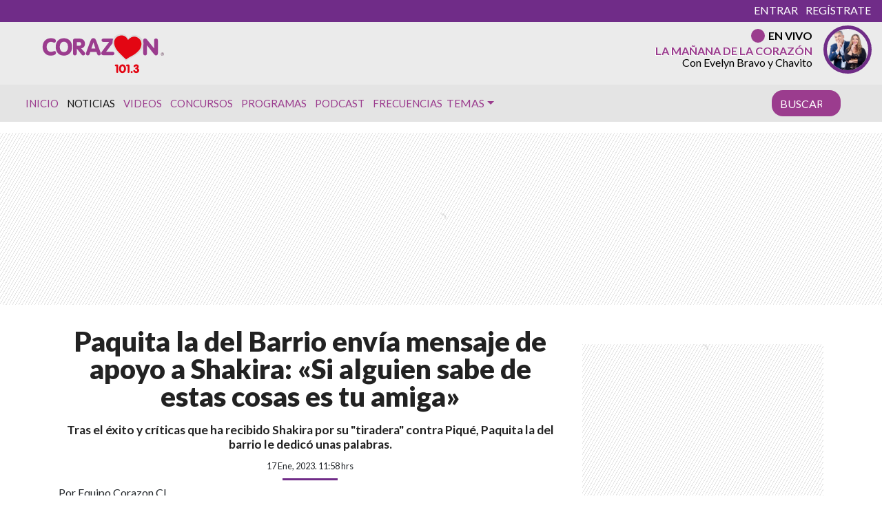

--- FILE ---
content_type: text/html
request_url: https://www.corazon.cl/2023/01/paquita-la-del-barrio-envia-mensaje-de-apoyo-a-shakira-si-alguien-sabe-de-estas-cosas-es-tu-amiga/
body_size: 26576
content:
<!DOCTYPE html>
<html lang="es">
	<head>
		<meta charset="UTF-8">
		<meta name="viewport" content="width=device-width, initial-scale=1, shrink-to-fit=no">
		<meta name="adjacent:publisher-key" content="39ow6YPal9fyeqR57WEdqP" />
		<link rel="preconnect" href="//sdk.privacy-center.org">
		<link rel="preconnect" href="//sdk-gcp.privacy-center.org">
		<link rel="preload" as="script" href="https://cmp.prisa.com/dist/cmp.js">
		<link href="https://feeds.feedburner.com/corazon/sj52ALSu97p" rel="alternate" type="application/rss+xml" title="Radio Corazón"/>
		
		<meta name='robots' content='index, follow, max-image-preview:large, max-snippet:-1, max-video-preview:-1' />

	<!-- This site is optimized with the Yoast SEO Premium plugin v26.6 (Yoast SEO v26.6) - https://yoast.com/wordpress/plugins/seo/ -->
	<title>Paquita la del Barrio envía mensaje de apoyo a Shakira: &quot;Si alguien sabe de estas cosas es tu amiga&quot; — Radio Corazón</title>
<link data-rocket-prefetch href="https://cmp.prisa.com" rel="dns-prefetch">
<link data-rocket-prefetch href="https://feeds.feedburner.com" rel="dns-prefetch">
<link data-rocket-prefetch href="https://fonts.googleapis.com" rel="dns-prefetch">
<link data-rocket-prefetch href="https://c.amazon-adsystem.com" rel="dns-prefetch">
<link data-rocket-prefetch href="https://sdk.privacy-center.org" rel="dns-prefetch">
<link data-rocket-prefetch href="https://cdn.taboola.com" rel="dns-prefetch">
<link data-rocket-prefetch href="https://www.youtube.com" rel="dns-prefetch">
<link data-rocket-prefetch href="https://assets.prisamedia.cl" rel="dns-prefetch">
<link data-rocket-prefetch href="https://cdn.onesignal.com" rel="dns-prefetch">
<link data-rocket-prefetch href="https://cdn.getadjacent.com" rel="dns-prefetch">
<link data-rocket-prefetch href="https://www.googletagmanager.com" rel="dns-prefetch">
<link data-rocket-prefetch href="https://assets.adobedtm.com" rel="dns-prefetch">
<link data-rocket-prefetch href="https://securepubads.g.doubleclick.net" rel="dns-prefetch">
<link data-rocket-prefetch href="https://accounts.google.com" rel="dns-prefetch">
<link data-rocket-prefetch href="https://static.prisa.com" rel="dns-prefetch">
<link data-rocket-prefetch href="https://platform.twitter.com" rel="dns-prefetch">
<link data-rocket-prefetch href="https://www.prisacom.com" rel="dns-prefetch">
<link data-rocket-prefetch href="https://cl.prisa.media" rel="dns-prefetch">
<link data-rocket-preload as="style" href="https://fonts.googleapis.com/css?family=Lato%3A400%2C700%2C900&#038;display=swap" rel="preload">
<link href="https://fonts.googleapis.com/css?family=Lato%3A400%2C700%2C900&#038;display=swap" media="print" onload="this.media=&#039;all&#039;" rel="stylesheet">
<noscript data-wpr-hosted-gf-parameters=""><link rel="stylesheet" href="https://fonts.googleapis.com/css?family=Lato%3A400%2C700%2C900&#038;display=swap"></noscript><link rel="preload" data-rocket-preload as="image" href="https://www.prisacom.com/comunes/piecomun-v9/imgs/piev9-2013_light.png?v2" fetchpriority="high">
	<meta name="description" content="Tras el éxito y críticas que ha recibido Shakira por su &quot;tiradera&quot; contra Piqué, Paquita la del barrio le dedicó unas palabras." />
	<link rel="canonical" href="https://www.corazon.cl/2023/01/paquita-la-del-barrio-envia-mensaje-de-apoyo-a-shakira-si-alguien-sabe-de-estas-cosas-es-tu-amiga/" />
	<meta property="og:locale" content="es_ES" />
	<meta property="og:type" content="article" />
	<meta property="og:title" content="Paquita la del Barrio envía mensaje de apoyo a Shakira: &quot;Si alguien sabe de estas cosas es tu amiga&quot;" />
	<meta property="og:description" content="Tras el éxito y críticas que ha recibido Shakira por su &quot;tiradera&quot; contra Piqué, Paquita la del barrio le dedicó unas palabras." />
	<meta property="og:url" content="https://www.corazon.cl/2023/01/paquita-la-del-barrio-envia-mensaje-de-apoyo-a-shakira-si-alguien-sabe-de-estas-cosas-es-tu-amiga/" />
	<meta property="og:site_name" content="Radio Corazón" />
	<meta property="article:publisher" content="https://web.facebook.com/RadioCorazonChile?_rdc=1&amp;_rdr" />
	<meta property="article:published_time" content="2023-01-17T14:58:18+00:00" />
	<meta property="og:image" content="https://www.corazon.cl/wp-content/uploads/2023/01/Paquita-la-del-Barrio-Shakira.jpg" />
	<meta property="og:image:width" content="1200" />
	<meta property="og:image:height" content="675" />
	<meta property="og:image:type" content="image/jpeg" />
	<meta name="author" content="Camila Pino" />
	<meta name="twitter:card" content="summary_large_image" />
	<meta name="twitter:creator" content="@RadioCorazonFM" />
	<meta name="twitter:site" content="@RadioCorazonFM" />
	<meta name="twitter:label1" content="Escrito por" />
	<meta name="twitter:data1" content="Camila Pino" />
	<meta name="twitter:label2" content="Tiempo de lectura" />
	<meta name="twitter:data2" content="2 minutos" />
	<script type="application/ld+json" class="yoast-schema-graph">{"@context":"https://schema.org","@graph":[{"@type":"Article","@id":"https://www.corazon.cl/2023/01/paquita-la-del-barrio-envia-mensaje-de-apoyo-a-shakira-si-alguien-sabe-de-estas-cosas-es-tu-amiga/#article","isPartOf":{"@id":"https://www.corazon.cl/2023/01/paquita-la-del-barrio-envia-mensaje-de-apoyo-a-shakira-si-alguien-sabe-de-estas-cosas-es-tu-amiga/"},"author":{"name":"Camila Pino","@id":"https://www.corazon.cl/#/schema/person/576c309d4ba10b461fed9fd02ffe7f84"},"headline":"Paquita la del Barrio envía mensaje de apoyo a Shakira: «Si alguien sabe de estas cosas es tu amiga»","datePublished":"2023-01-17T14:58:18+00:00","mainEntityOfPage":{"@id":"https://www.corazon.cl/2023/01/paquita-la-del-barrio-envia-mensaje-de-apoyo-a-shakira-si-alguien-sabe-de-estas-cosas-es-tu-amiga/"},"wordCount":398,"commentCount":0,"publisher":{"@id":"https://www.corazon.cl/#organization"},"image":{"@id":"https://www.corazon.cl/2023/01/paquita-la-del-barrio-envia-mensaje-de-apoyo-a-shakira-si-alguien-sabe-de-estas-cosas-es-tu-amiga/#primaryimage"},"thumbnailUrl":"https://www.corazon.cl/wp-content/uploads/2023/01/Paquita-la-del-Barrio-Shakira.jpg","keywords":["Música Corazón","Paquita la del Barrio","Shakira"],"articleSection":["Noticias"],"inLanguage":"es"},{"@type":"WebPage","@id":"https://www.corazon.cl/2023/01/paquita-la-del-barrio-envia-mensaje-de-apoyo-a-shakira-si-alguien-sabe-de-estas-cosas-es-tu-amiga/","url":"https://www.corazon.cl/2023/01/paquita-la-del-barrio-envia-mensaje-de-apoyo-a-shakira-si-alguien-sabe-de-estas-cosas-es-tu-amiga/","name":"Paquita la del Barrio envía mensaje de apoyo a Shakira: \"Si alguien sabe de estas cosas es tu amiga\"","isPartOf":{"@id":"https://www.corazon.cl/#website"},"primaryImageOfPage":{"@id":"https://www.corazon.cl/2023/01/paquita-la-del-barrio-envia-mensaje-de-apoyo-a-shakira-si-alguien-sabe-de-estas-cosas-es-tu-amiga/#primaryimage"},"image":{"@id":"https://www.corazon.cl/2023/01/paquita-la-del-barrio-envia-mensaje-de-apoyo-a-shakira-si-alguien-sabe-de-estas-cosas-es-tu-amiga/#primaryimage"},"thumbnailUrl":"https://www.corazon.cl/wp-content/uploads/2023/01/Paquita-la-del-Barrio-Shakira.jpg","datePublished":"2023-01-17T14:58:18+00:00","description":"Tras el éxito y críticas que ha recibido Shakira por su \"tiradera\" contra Piqué, Paquita la del barrio le dedicó unas palabras.","inLanguage":"es","potentialAction":[{"@type":"ReadAction","target":["https://www.corazon.cl/2023/01/paquita-la-del-barrio-envia-mensaje-de-apoyo-a-shakira-si-alguien-sabe-de-estas-cosas-es-tu-amiga/"]}]},{"@type":"ImageObject","inLanguage":"es","@id":"https://www.corazon.cl/2023/01/paquita-la-del-barrio-envia-mensaje-de-apoyo-a-shakira-si-alguien-sabe-de-estas-cosas-es-tu-amiga/#primaryimage","url":"https://www.corazon.cl/wp-content/uploads/2023/01/Paquita-la-del-Barrio-Shakira.jpg","contentUrl":"https://www.corazon.cl/wp-content/uploads/2023/01/Paquita-la-del-Barrio-Shakira.jpg","width":1200,"height":675,"caption":"Paquita La Del Barrio Shakira"},{"@type":"WebSite","@id":"https://www.corazon.cl/#website","url":"https://www.corazon.cl/","name":"Radio Corazón","description":"La Número Uno","publisher":{"@id":"https://www.corazon.cl/#organization"},"alternateName":"Corazón","potentialAction":[{"@type":"SearchAction","target":{"@type":"EntryPoint","urlTemplate":"https://www.corazon.cl/?s={search_term_string}"},"query-input":{"@type":"PropertyValueSpecification","valueRequired":true,"valueName":"search_term_string"}}],"inLanguage":"es"},{"@type":"Organization","@id":"https://www.corazon.cl/#organization","name":"RADIO CORAZÓN","url":"https://www.corazon.cl/","logo":{"@type":"ImageObject","inLanguage":"es","@id":"https://www.corazon.cl/#/schema/logo/image/","url":"https://www.corazon.cl/wp-content/uploads/2021/06/og_corazon_generico.jpg","contentUrl":"https://www.corazon.cl/wp-content/uploads/2021/06/og_corazon_generico.jpg","width":1200,"height":630,"caption":"RADIO CORAZÓN"},"image":{"@id":"https://www.corazon.cl/#/schema/logo/image/"},"sameAs":["https://web.facebook.com/RadioCorazonChile?_rdc=1&_rdr","https://x.com/RadioCorazonFM"],"email":"comercial@prisamedia.com","legalName":"PRISA MEDIA S.A"},{"@type":"Person","@id":"https://www.corazon.cl/#/schema/person/576c309d4ba10b461fed9fd02ffe7f84","name":"Camila Pino","image":{"@type":"ImageObject","inLanguage":"es","@id":"https://www.corazon.cl/#/schema/person/image/","url":"https://secure.gravatar.com/avatar/cffbc8aba4481908c862268b5456cdd3ee2806c430a88fb496c8f7046b470b46?s=96&d=mm&r=g","contentUrl":"https://secure.gravatar.com/avatar/cffbc8aba4481908c862268b5456cdd3ee2806c430a88fb496c8f7046b470b46?s=96&d=mm&r=g","caption":"Camila Pino"},"url":"https://www.corazon.cl/author/cpino/"}]}</script>
	<!-- / Yoast SEO Premium plugin. -->


<link rel='dns-prefetch' href='//assets.prisamedia.cl' />
<link rel='dns-prefetch' href='//fonts.googleapis.com' />
<link rel='dns-prefetch' href='//www.prisacom.com' />
<link href='https://fonts.gstatic.com' crossorigin rel='preconnect' />
<style id='wp-img-auto-sizes-contain-inline-css' type='text/css'>
img:is([sizes=auto i],[sizes^="auto," i]){contain-intrinsic-size:3000px 1500px}
/*# sourceURL=wp-img-auto-sizes-contain-inline-css */
</style>
<style id='wp-block-library-inline-css' type='text/css'>
:root{--wp-block-synced-color:#7a00df;--wp-block-synced-color--rgb:122,0,223;--wp-bound-block-color:var(--wp-block-synced-color);--wp-editor-canvas-background:#ddd;--wp-admin-theme-color:#007cba;--wp-admin-theme-color--rgb:0,124,186;--wp-admin-theme-color-darker-10:#006ba1;--wp-admin-theme-color-darker-10--rgb:0,107,160.5;--wp-admin-theme-color-darker-20:#005a87;--wp-admin-theme-color-darker-20--rgb:0,90,135;--wp-admin-border-width-focus:2px}@media (min-resolution:192dpi){:root{--wp-admin-border-width-focus:1.5px}}.wp-element-button{cursor:pointer}:root .has-very-light-gray-background-color{background-color:#eee}:root .has-very-dark-gray-background-color{background-color:#313131}:root .has-very-light-gray-color{color:#eee}:root .has-very-dark-gray-color{color:#313131}:root .has-vivid-green-cyan-to-vivid-cyan-blue-gradient-background{background:linear-gradient(135deg,#00d084,#0693e3)}:root .has-purple-crush-gradient-background{background:linear-gradient(135deg,#34e2e4,#4721fb 50%,#ab1dfe)}:root .has-hazy-dawn-gradient-background{background:linear-gradient(135deg,#faaca8,#dad0ec)}:root .has-subdued-olive-gradient-background{background:linear-gradient(135deg,#fafae1,#67a671)}:root .has-atomic-cream-gradient-background{background:linear-gradient(135deg,#fdd79a,#004a59)}:root .has-nightshade-gradient-background{background:linear-gradient(135deg,#330968,#31cdcf)}:root .has-midnight-gradient-background{background:linear-gradient(135deg,#020381,#2874fc)}:root{--wp--preset--font-size--normal:16px;--wp--preset--font-size--huge:42px}.has-regular-font-size{font-size:1em}.has-larger-font-size{font-size:2.625em}.has-normal-font-size{font-size:var(--wp--preset--font-size--normal)}.has-huge-font-size{font-size:var(--wp--preset--font-size--huge)}.has-text-align-center{text-align:center}.has-text-align-left{text-align:left}.has-text-align-right{text-align:right}.has-fit-text{white-space:nowrap!important}#end-resizable-editor-section{display:none}.aligncenter{clear:both}.items-justified-left{justify-content:flex-start}.items-justified-center{justify-content:center}.items-justified-right{justify-content:flex-end}.items-justified-space-between{justify-content:space-between}.screen-reader-text{border:0;clip-path:inset(50%);height:1px;margin:-1px;overflow:hidden;padding:0;position:absolute;width:1px;word-wrap:normal!important}.screen-reader-text:focus{background-color:#ddd;clip-path:none;color:#444;display:block;font-size:1em;height:auto;left:5px;line-height:normal;padding:15px 23px 14px;text-decoration:none;top:5px;width:auto;z-index:100000}html :where(.has-border-color){border-style:solid}html :where([style*=border-top-color]){border-top-style:solid}html :where([style*=border-right-color]){border-right-style:solid}html :where([style*=border-bottom-color]){border-bottom-style:solid}html :where([style*=border-left-color]){border-left-style:solid}html :where([style*=border-width]){border-style:solid}html :where([style*=border-top-width]){border-top-style:solid}html :where([style*=border-right-width]){border-right-style:solid}html :where([style*=border-bottom-width]){border-bottom-style:solid}html :where([style*=border-left-width]){border-left-style:solid}html :where(img[class*=wp-image-]){height:auto;max-width:100%}:where(figure){margin:0 0 1em}html :where(.is-position-sticky){--wp-admin--admin-bar--position-offset:var(--wp-admin--admin-bar--height,0px)}@media screen and (max-width:600px){html :where(.is-position-sticky){--wp-admin--admin-bar--position-offset:0px}}

/*# sourceURL=wp-block-library-inline-css */
</style><style id='global-styles-inline-css' type='text/css'>
:root{--wp--preset--aspect-ratio--square: 1;--wp--preset--aspect-ratio--4-3: 4/3;--wp--preset--aspect-ratio--3-4: 3/4;--wp--preset--aspect-ratio--3-2: 3/2;--wp--preset--aspect-ratio--2-3: 2/3;--wp--preset--aspect-ratio--16-9: 16/9;--wp--preset--aspect-ratio--9-16: 9/16;--wp--preset--color--black: #000000;--wp--preset--color--cyan-bluish-gray: #abb8c3;--wp--preset--color--white: #ffffff;--wp--preset--color--pale-pink: #f78da7;--wp--preset--color--vivid-red: #cf2e2e;--wp--preset--color--luminous-vivid-orange: #ff6900;--wp--preset--color--luminous-vivid-amber: #fcb900;--wp--preset--color--light-green-cyan: #7bdcb5;--wp--preset--color--vivid-green-cyan: #00d084;--wp--preset--color--pale-cyan-blue: #8ed1fc;--wp--preset--color--vivid-cyan-blue: #0693e3;--wp--preset--color--vivid-purple: #9b51e0;--wp--preset--gradient--vivid-cyan-blue-to-vivid-purple: linear-gradient(135deg,rgb(6,147,227) 0%,rgb(155,81,224) 100%);--wp--preset--gradient--light-green-cyan-to-vivid-green-cyan: linear-gradient(135deg,rgb(122,220,180) 0%,rgb(0,208,130) 100%);--wp--preset--gradient--luminous-vivid-amber-to-luminous-vivid-orange: linear-gradient(135deg,rgb(252,185,0) 0%,rgb(255,105,0) 100%);--wp--preset--gradient--luminous-vivid-orange-to-vivid-red: linear-gradient(135deg,rgb(255,105,0) 0%,rgb(207,46,46) 100%);--wp--preset--gradient--very-light-gray-to-cyan-bluish-gray: linear-gradient(135deg,rgb(238,238,238) 0%,rgb(169,184,195) 100%);--wp--preset--gradient--cool-to-warm-spectrum: linear-gradient(135deg,rgb(74,234,220) 0%,rgb(151,120,209) 20%,rgb(207,42,186) 40%,rgb(238,44,130) 60%,rgb(251,105,98) 80%,rgb(254,248,76) 100%);--wp--preset--gradient--blush-light-purple: linear-gradient(135deg,rgb(255,206,236) 0%,rgb(152,150,240) 100%);--wp--preset--gradient--blush-bordeaux: linear-gradient(135deg,rgb(254,205,165) 0%,rgb(254,45,45) 50%,rgb(107,0,62) 100%);--wp--preset--gradient--luminous-dusk: linear-gradient(135deg,rgb(255,203,112) 0%,rgb(199,81,192) 50%,rgb(65,88,208) 100%);--wp--preset--gradient--pale-ocean: linear-gradient(135deg,rgb(255,245,203) 0%,rgb(182,227,212) 50%,rgb(51,167,181) 100%);--wp--preset--gradient--electric-grass: linear-gradient(135deg,rgb(202,248,128) 0%,rgb(113,206,126) 100%);--wp--preset--gradient--midnight: linear-gradient(135deg,rgb(2,3,129) 0%,rgb(40,116,252) 100%);--wp--preset--font-size--small: 13px;--wp--preset--font-size--medium: 20px;--wp--preset--font-size--large: 36px;--wp--preset--font-size--x-large: 42px;--wp--preset--spacing--20: 0.44rem;--wp--preset--spacing--30: 0.67rem;--wp--preset--spacing--40: 1rem;--wp--preset--spacing--50: 1.5rem;--wp--preset--spacing--60: 2.25rem;--wp--preset--spacing--70: 3.38rem;--wp--preset--spacing--80: 5.06rem;--wp--preset--shadow--natural: 6px 6px 9px rgba(0, 0, 0, 0.2);--wp--preset--shadow--deep: 12px 12px 50px rgba(0, 0, 0, 0.4);--wp--preset--shadow--sharp: 6px 6px 0px rgba(0, 0, 0, 0.2);--wp--preset--shadow--outlined: 6px 6px 0px -3px rgb(255, 255, 255), 6px 6px rgb(0, 0, 0);--wp--preset--shadow--crisp: 6px 6px 0px rgb(0, 0, 0);}:where(.is-layout-flex){gap: 0.5em;}:where(.is-layout-grid){gap: 0.5em;}body .is-layout-flex{display: flex;}.is-layout-flex{flex-wrap: wrap;align-items: center;}.is-layout-flex > :is(*, div){margin: 0;}body .is-layout-grid{display: grid;}.is-layout-grid > :is(*, div){margin: 0;}:where(.wp-block-columns.is-layout-flex){gap: 2em;}:where(.wp-block-columns.is-layout-grid){gap: 2em;}:where(.wp-block-post-template.is-layout-flex){gap: 1.25em;}:where(.wp-block-post-template.is-layout-grid){gap: 1.25em;}.has-black-color{color: var(--wp--preset--color--black) !important;}.has-cyan-bluish-gray-color{color: var(--wp--preset--color--cyan-bluish-gray) !important;}.has-white-color{color: var(--wp--preset--color--white) !important;}.has-pale-pink-color{color: var(--wp--preset--color--pale-pink) !important;}.has-vivid-red-color{color: var(--wp--preset--color--vivid-red) !important;}.has-luminous-vivid-orange-color{color: var(--wp--preset--color--luminous-vivid-orange) !important;}.has-luminous-vivid-amber-color{color: var(--wp--preset--color--luminous-vivid-amber) !important;}.has-light-green-cyan-color{color: var(--wp--preset--color--light-green-cyan) !important;}.has-vivid-green-cyan-color{color: var(--wp--preset--color--vivid-green-cyan) !important;}.has-pale-cyan-blue-color{color: var(--wp--preset--color--pale-cyan-blue) !important;}.has-vivid-cyan-blue-color{color: var(--wp--preset--color--vivid-cyan-blue) !important;}.has-vivid-purple-color{color: var(--wp--preset--color--vivid-purple) !important;}.has-black-background-color{background-color: var(--wp--preset--color--black) !important;}.has-cyan-bluish-gray-background-color{background-color: var(--wp--preset--color--cyan-bluish-gray) !important;}.has-white-background-color{background-color: var(--wp--preset--color--white) !important;}.has-pale-pink-background-color{background-color: var(--wp--preset--color--pale-pink) !important;}.has-vivid-red-background-color{background-color: var(--wp--preset--color--vivid-red) !important;}.has-luminous-vivid-orange-background-color{background-color: var(--wp--preset--color--luminous-vivid-orange) !important;}.has-luminous-vivid-amber-background-color{background-color: var(--wp--preset--color--luminous-vivid-amber) !important;}.has-light-green-cyan-background-color{background-color: var(--wp--preset--color--light-green-cyan) !important;}.has-vivid-green-cyan-background-color{background-color: var(--wp--preset--color--vivid-green-cyan) !important;}.has-pale-cyan-blue-background-color{background-color: var(--wp--preset--color--pale-cyan-blue) !important;}.has-vivid-cyan-blue-background-color{background-color: var(--wp--preset--color--vivid-cyan-blue) !important;}.has-vivid-purple-background-color{background-color: var(--wp--preset--color--vivid-purple) !important;}.has-black-border-color{border-color: var(--wp--preset--color--black) !important;}.has-cyan-bluish-gray-border-color{border-color: var(--wp--preset--color--cyan-bluish-gray) !important;}.has-white-border-color{border-color: var(--wp--preset--color--white) !important;}.has-pale-pink-border-color{border-color: var(--wp--preset--color--pale-pink) !important;}.has-vivid-red-border-color{border-color: var(--wp--preset--color--vivid-red) !important;}.has-luminous-vivid-orange-border-color{border-color: var(--wp--preset--color--luminous-vivid-orange) !important;}.has-luminous-vivid-amber-border-color{border-color: var(--wp--preset--color--luminous-vivid-amber) !important;}.has-light-green-cyan-border-color{border-color: var(--wp--preset--color--light-green-cyan) !important;}.has-vivid-green-cyan-border-color{border-color: var(--wp--preset--color--vivid-green-cyan) !important;}.has-pale-cyan-blue-border-color{border-color: var(--wp--preset--color--pale-cyan-blue) !important;}.has-vivid-cyan-blue-border-color{border-color: var(--wp--preset--color--vivid-cyan-blue) !important;}.has-vivid-purple-border-color{border-color: var(--wp--preset--color--vivid-purple) !important;}.has-vivid-cyan-blue-to-vivid-purple-gradient-background{background: var(--wp--preset--gradient--vivid-cyan-blue-to-vivid-purple) !important;}.has-light-green-cyan-to-vivid-green-cyan-gradient-background{background: var(--wp--preset--gradient--light-green-cyan-to-vivid-green-cyan) !important;}.has-luminous-vivid-amber-to-luminous-vivid-orange-gradient-background{background: var(--wp--preset--gradient--luminous-vivid-amber-to-luminous-vivid-orange) !important;}.has-luminous-vivid-orange-to-vivid-red-gradient-background{background: var(--wp--preset--gradient--luminous-vivid-orange-to-vivid-red) !important;}.has-very-light-gray-to-cyan-bluish-gray-gradient-background{background: var(--wp--preset--gradient--very-light-gray-to-cyan-bluish-gray) !important;}.has-cool-to-warm-spectrum-gradient-background{background: var(--wp--preset--gradient--cool-to-warm-spectrum) !important;}.has-blush-light-purple-gradient-background{background: var(--wp--preset--gradient--blush-light-purple) !important;}.has-blush-bordeaux-gradient-background{background: var(--wp--preset--gradient--blush-bordeaux) !important;}.has-luminous-dusk-gradient-background{background: var(--wp--preset--gradient--luminous-dusk) !important;}.has-pale-ocean-gradient-background{background: var(--wp--preset--gradient--pale-ocean) !important;}.has-electric-grass-gradient-background{background: var(--wp--preset--gradient--electric-grass) !important;}.has-midnight-gradient-background{background: var(--wp--preset--gradient--midnight) !important;}.has-small-font-size{font-size: var(--wp--preset--font-size--small) !important;}.has-medium-font-size{font-size: var(--wp--preset--font-size--medium) !important;}.has-large-font-size{font-size: var(--wp--preset--font-size--large) !important;}.has-x-large-font-size{font-size: var(--wp--preset--font-size--x-large) !important;}
/*# sourceURL=global-styles-inline-css */
</style>

<style id='classic-theme-styles-inline-css' type='text/css'>
/*! This file is auto-generated */
.wp-block-button__link{color:#fff;background-color:#32373c;border-radius:9999px;box-shadow:none;text-decoration:none;padding:calc(.667em + 2px) calc(1.333em + 2px);font-size:1.125em}.wp-block-file__button{background:#32373c;color:#fff;text-decoration:none}
/*# sourceURL=/wp-includes/css/classic-themes.min.css */
</style>
<style id='dominant-color-styles-inline-css' type='text/css'>
img[data-dominant-color]:not(.has-transparency) { background-color: var(--dominant-color); }
/*# sourceURL=dominant-color-styles-inline-css */
</style>
<link rel='stylesheet' id='lbpc-styles-css' href='https://www.corazon.cl/wp-content/plugins/linkbuilding-pm-chile/assets/css/lbpc.min.css?ver=1.2' type='text/css' media='all' />
<link rel='stylesheet' id='child-understrap-styles-css' href='https://www.corazon.cl/wp-content/themes/chacotero/css/child-theme.min.css?ver=23.0.16' type='text/css' media='all' />

<link rel='stylesheet' id='owl-carousel-css' href='https://www.corazon.cl/wp-content/themes/chacotero/src/vendor/owlcarousel/dist/assets/owl.carousel.min.css?ver=23.0.16' type='text/css' media='all' />
<link rel='stylesheet' id='owl-carousel-theme-css' href='https://www.corazon.cl/wp-content/themes/chacotero/src/vendor/owlcarousel/dist/assets/owl.theme.default.min.css?ver=23.0.16' type='text/css' media='all' />
<link data-minify="1" rel='stylesheet' id='prisa-styles-css' href='https://www.corazon.cl/wp-content/cache/min/1/comunes/piecomun-v9/css/pie-comunes.css?ver=1766860092' type='text/css' media='all' />
<link data-minify="1" rel='stylesheet' id='single-style-css' href='https://www.corazon.cl/wp-content/cache/min/1/wp-content/themes/chacotero/css/single.css?ver=1766860092' type='text/css' media='all' />
<link data-minify="1" rel='stylesheet' id='main-style-css' href='https://www.corazon.cl/wp-content/cache/min/1/wp-content/themes/chacotero/css/main.css?ver=1766860092' type='text/css' media='all' />
<script type="text/javascript" src="https://www.corazon.cl/wp-includes/js/jquery/jquery.min.js?ver=3.7.1" id="jquery-core-js"></script>
<script type="text/javascript" src="https://www.corazon.cl/wp-includes/js/jquery/jquery-migrate.min.js?ver=3.4.1" id="jquery-migrate-js"></script>
<script type="text/javascript" id="seo-automated-link-building-js-extra">
/* <![CDATA[ */
var seoAutomatedLinkBuilding = {"ajaxUrl":"https://www.corazon.cl/wp-admin/admin-ajax.php"};
//# sourceURL=seo-automated-link-building-js-extra
/* ]]> */
</script>
<script type="text/javascript" src="https://www.corazon.cl/wp-content/plugins/seo-automated-link-building/js/seo-automated-link-building.js?ver=6.9" id="seo-automated-link-building-js"></script>
<script  defer  src="https://assets.prisamedia.cl/fonts/awesome/js/all.min.js?ver=6.9"></script>
<script type="text/javascript" id="my_loadmore-js-extra">
/* <![CDATA[ */
var misha_loadmore_params = {"ajaxurl":"https://www.corazon.cl/wp-admin/admin-ajax.php","posts":"{\"page\":0,\"year\":2023,\"monthnum\":1,\"name\":\"paquita-la-del-barrio-envia-mensaje-de-apoyo-a-shakira-si-alguien-sabe-de-estas-cosas-es-tu-amiga\",\"error\":\"\",\"m\":\"\",\"p\":0,\"post_parent\":\"\",\"subpost\":\"\",\"subpost_id\":\"\",\"attachment\":\"\",\"attachment_id\":0,\"pagename\":\"\",\"page_id\":0,\"second\":\"\",\"minute\":\"\",\"hour\":\"\",\"day\":0,\"w\":0,\"category_name\":\"\",\"tag\":\"\",\"cat\":\"\",\"tag_id\":\"\",\"author\":\"\",\"author_name\":\"\",\"feed\":\"\",\"tb\":\"\",\"paged\":0,\"meta_key\":\"\",\"meta_value\":\"\",\"preview\":\"\",\"s\":\"\",\"sentence\":\"\",\"title\":\"\",\"fields\":\"all\",\"menu_order\":\"\",\"embed\":\"\",\"category__in\":[],\"category__not_in\":[],\"category__and\":[],\"post__in\":[],\"post__not_in\":[],\"post_name__in\":[],\"tag__in\":[],\"tag__not_in\":[],\"tag__and\":[],\"tag_slug__in\":[],\"tag_slug__and\":[],\"post_parent__in\":[],\"post_parent__not_in\":[],\"author__in\":[],\"author__not_in\":[],\"search_columns\":[],\"ignore_sticky_posts\":false,\"suppress_filters\":false,\"cache_results\":true,\"update_post_term_cache\":true,\"update_menu_item_cache\":false,\"lazy_load_term_meta\":true,\"update_post_meta_cache\":true,\"post_type\":\"\",\"posts_per_page\":4,\"nopaging\":false,\"comments_per_page\":\"50\",\"no_found_rows\":false,\"order\":\"DESC\"}","current_page":"1","max_page":"0"};
//# sourceURL=my_loadmore-js-extra
/* ]]> */
</script>
<script type="text/javascript" src="https://www.corazon.cl/wp-content/themes/chacotero/js/archive.js?ver=2.0" id="my_loadmore-js"></script>
<meta name="generator" content="dominant-color-images 1.2.0">
  <script src="https://cdn.onesignal.com/sdks/web/v16/OneSignalSDK.page.js" defer></script>
  <script>
          window.OneSignalDeferred = window.OneSignalDeferred || [];
          OneSignalDeferred.push(async function(OneSignal) {
            await OneSignal.init({
              appId: "56e1d07e-2c32-4c87-9bed-82ff0512084b",
              serviceWorkerOverrideForTypical: true,
              path: "https://www.corazon.cl/wp-content/plugins/onesignal-free-web-push-notifications/sdk_files/",
              serviceWorkerParam: { scope: "/wp-content/plugins/onesignal-free-web-push-notifications/sdk_files/push/onesignal/" },
              serviceWorkerPath: "OneSignalSDKWorker.js",
            });
          });

          // Unregister the legacy OneSignal service worker to prevent scope conflicts
          if (navigator.serviceWorker) {
            navigator.serviceWorker.getRegistrations().then((registrations) => {
              // Iterate through all registered service workers
              registrations.forEach((registration) => {
                // Check the script URL to identify the specific service worker
                if (registration.active && registration.active.scriptURL.includes('OneSignalSDKWorker.js.php')) {
                  // Unregister the service worker
                  registration.unregister().then((success) => {
                    if (success) {
                      console.log('OneSignalSW: Successfully unregistered:', registration.active.scriptURL);
                    } else {
                      console.log('OneSignalSW: Failed to unregister:', registration.active.scriptURL);
                    }
                  });
                }
              });
            }).catch((error) => {
              console.error('Error fetching service worker registrations:', error);
            });
        }
        </script>
<meta name="generator" content="performance-lab 4.0.0; plugins: dominant-color-images, webp-uploads">
<meta name="generator" content="webp-uploads 2.6.0">
<link rel="pingback" href="https://www.corazon.cl/xmlrpc.php">
<meta name="mobile-web-app-capable" content="yes">
<meta name="apple-mobile-web-app-capable" content="yes">
<meta name="apple-mobile-web-app-title" content="Radio Corazón - La Número Uno">
<link rel="amphtml" href="https://www.corazon.cl/2023/01/paquita-la-del-barrio-envia-mensaje-de-apoyo-a-shakira-si-alguien-sabe-de-estas-cosas-es-tu-amiga/amp/"><link rel="icon" href="https://www.corazon.cl/wp-content/uploads/2018/09/cropped-android-chrome-512x512-1-32x32.png" sizes="32x32" />
<link rel="icon" href="https://www.corazon.cl/wp-content/uploads/2018/09/cropped-android-chrome-512x512-1-192x192.png" sizes="192x192" />
<link rel="apple-touch-icon" href="https://www.corazon.cl/wp-content/uploads/2018/09/cropped-android-chrome-512x512-1-180x180.png" />
<meta name="msapplication-TileImage" content="https://www.corazon.cl/wp-content/uploads/2018/09/cropped-android-chrome-512x512-1-270x270.png" />

		

		

<!-- adjacent -->
<script type="text/javascript"src="https://cmp.prisa.com/dist/cmp.js"></script>
<script src="https://cdn.getadjacent.com/amd/ned-adjacent.min.js?v=2"></script>
<!-- adjacent -->
<script>

     var googletag = googletag || {};
     googletag.cmd = googletag.cmd || [];
     googletag.cmd.push(function () {
                          googletag.pubads().setTargeting('pbskey', ['141522','noticias',]);
                
  });

    (() => {

        let adjacent = new Adjacent();
        let width = window.screen.width;
        adjacent.init().then((response) => {
            window['ned-adjacent']['ned-ad'] = {
                adUnit: (width >= 992 ? 'corazon_web/' : 'corazon_mob/') + 'ros'
            };

        });

    })();

    

</script>
<!-- /adjacent -->


		<!-- Google tag (gtag.js) -->
		<script async src="https://www.googletagmanager.com/gtag/js?id=G-L8R5TLL35N"></script>
		<script>
		  window.dataLayer = window.dataLayer || [];
		  function gtag(){dataLayer.push(arguments);}
		  gtag('js', new Date());

		  gtag('config', 'G-L8R5TLL35N');
		</script>
		<!-- <script type="text/javascript">
      window._hotmusic = window._hotmusic || [];
    _hotmusic.push({source: 'corazon', collect:'radio-corazon'});

    (function(d, s, url, id, sourceParam, collectParam) {
        if (!d.getElementById(id)) {
            var js = d.createElement(s);
            js.async = false;
            var timestamp = Date.now(); 
            js.src = `${url}?source=${encodeURIComponent(sourceParam)}&collect=${encodeURIComponent(collectParam)}&t=${timestamp}`;
            js.id = id;
            var fjs = d.getElementsByTagName(s)[0];
            fjs.parentNode.insertBefore(js, fjs);
        }
    })(document, 'script', 'https://cl.prisa.media/labs/hotmusic/load.js', 'hm_script', window._hotmusic[0].source, window._hotmusic[0].collect);
    </script> -->
	<style id="rocket-lazyrender-inline-css">[data-wpr-lazyrender] {content-visibility: auto;}</style><meta name="generator" content="WP Rocket 3.20.2" data-wpr-features="wpr_preconnect_external_domains wpr_automatic_lazy_rendering wpr_oci wpr_minify_css wpr_preload_links wpr_desktop" /></head>
	<body class="wp-singular post-template-default single single-post postid-141522 single-format-standard wp-embed-responsive wp-theme-iarc wp-child-theme-chacotero group-blog">

    
    	<script id="pmuserjs" src="https://static.prisa.com/dist/subs/pmuser/v2/stable/pmuser.min.js"></script>
    

     <!-- dtm pre -->
<script type="text/javascript">
    var r1 = window.location.host;
var r2 = window.location.href;
  window.DTM = {
    eventQueue: [],
    trackEvent: function(eventName, data){
        window.DTM.eventQueue.push({
            "eventName": eventName,
            "data": data
        });
    }
};

window.DTM = window.DTM || {};
DTM.pageDataLayer = {  
       articleID: "141522",
        articleLength: "377",
        articleTitle: "Paquita la del Barrio env\u00eda mensaje de apoyo a Shakira: \u00abSi alguien sabe de estas cosas es tu amiga\u00bb",
        audioContent: "0",
        author:  [{"id":"camila_pino","name":"Camila Pino"}] ,
        brand: "0",
        brandedContent: "0",
        businessUnit: "radio",
        canonicalURL: "https:\/\/www.corazon.cl\/2023\/01\/paquita-la-del-barrio-envia-mensaje-de-apoyo-a-shakira-si-alguien-sabe-de-estas-cosas-es-tu-amiga\/",
        cleanURL: "https:\/\/www.corazon.cl\/2023\/01\/paquita-la-del-barrio-envia-mensaje-de-apoyo-a-shakira-si-alguien-sabe-de-estas-cosas-es-tu-amiga\/",
        cms: "wp",
        creationDate: "2023/01/17",
        destinationURL: "https:\/\/www.corazon.cl\/2023\/01\/paquita-la-del-barrio-envia-mensaje-de-apoyo-a-shakira-si-alguien-sabe-de-estas-cosas-es-tu-amiga\/",
        domain: "corazon.cl",
        geoRegion: "chile",
        language: "es",
        liveContent: "0",
        loadType: "secuencial",  
        onsiteSearch: "0",
        onsiteSearchTerm: "",
        onsiteSearchResults: "",
        org: "prisa",
        pageInstanceID: "1768447785_1611456",
         pageName: "corazoncl\/2023\/01\/paquita-la-del-barrio-envia-mensaje-de-apoyo-a-shakira-si-alguien-sabe-de-estas-cosas-es-tu-amiga\/",
        pageTitle: "Paquita la del Barrio env\u00eda mensaje de apoyo a Shakira: \u00abSi alguien sabe de estas cosas es tu amiga\u00bb",
        pageType: "articulo",
        primaryCategory: "noticias",
        profileID: "",
        program: "",
        programStation: "corazon",
        publishDate: "2023/01/17",
        publisher: "corazon",
        referringDomain: "",
        referringURL: "",
        registeredUser: "",
        server: "www.corazon.cl",
        siteID: "corazoncl",
        editionNavigation: "chile",
        ssl: "1",
        subCategory1: "noticias",
        subCategory2: "",
        sysEnv: "web",
        tags:  [{'id':'musica_corazon','name':'M\u00fasica Coraz\u00f3n' },{'id':'paquita_la_del_barrio','name':'Paquita la del Barrio' },{'id':'shakira','name':'Shakira' }] ,
        thematic: "musical",
        updateDate: "2023/01/17",
        videoContent: "0",
        referringDomain: r1,
        referringURL: r2


};






</script>
<link rel="preload" as="script" href="https://assets.adobedtm.com/0681c221600c/9b44d93cb07f/launch-c97f0a885d1b.min.js" />
<script src="https://assets.adobedtm.com/0681c221600c/9b44d93cb07f/launch-c97f0a885d1b.min.js" async></script>
<script src="https://www.youtube.com/iframe_api"></script> 

<!-- /dtp pre -->


        <script type="text/javascript">
		    function initOneTap() {
		        let unificadoIsConnected = PMUser?.isLoggedInLocal() ?? false;
           
           if (unificadoIsConnected) return;


		        var refererUri = encodeURIComponent(window.location.href);
		        var loginUri = `https://connect.prisadigital.com/connect/google/corazon/?redirect_uri=${encodeURIComponent('https://seguro.corazon.cl/rrss?onetap=1&referer=' + refererUri)}&encode=1`;

		      
		        OneTapGenerator('script', {
		            id: 'onetap-script',
		            src: 'https://accounts.google.com/gsi/client',
		            async: true,
		            defer: true
		        }, true);

		       
		        OneTapGenerator('div', {
		            id: 'g_id_onload',
		            'data-client_id': '484514662025-v4jmbd6cmkss98uc40rlom0mvvnv5gcn.apps.googleusercontent.com',
		            'data-context': 'signin',
		            'data-login_uri': loginUri,
		            'data-auto_select': 'false',
		            'data-close_on_tap_outside': 'false',
		            'data-itp_support': 'true'
		        }, true);
		    }

		    function OneTapGenerator(tag, attributes, insertAtStart = false) {
		        var element = document.createElement(tag);
		        Object.keys(attributes).forEach(key => element.setAttribute(key, attributes[key]));

		        var body = document.body;
		        if (insertAtStart && body.firstChild) {
		            body.insertBefore(element, body.firstChild);
		        } else {
		            body.appendChild(element);
		        }
		    }

		    function removeOneTapElement(id) {
		        var element = document.getElementById(id);
		        if (element) element.remove();
		    }

		    initOneTap();
		</script>

     
		<script type="text/javascript">
			window._taboola = window._taboola || [];
		   _taboola.push({article:'auto'});
		    !function (e, f, u, i) {
		        if (!document.getElementById(i)) {
		            e.async = 1;
		            e.src = u;
		            e.id = i;
		            f.parentNode.insertBefore(e, f);
		        }
		    }(document.createElement('script'), document.getElementsByTagName('script')[0], '//cdn.taboola.com/libtrc/grupoprisa-corazoncl/loader.js', 'tb_loader_script');
		    if (window.performance && typeof window.performance.mark == 'function') {
		        window.performance.mark('tbl_ic');
		    }
		</script>

 

		<header  class="sticky-top">
			<!-- main menu -->
			<section  class="main-menu">
				
				<style type="text/css">
					.main-menu {
					border-top: 2em solid #702c88;
					}
					.uu {
						position: absolute;
					top: -1.8em;
					right: 1em;
					color: #fff;
					text-transform: uppercase;
					display: inline-block;
					}
					.uu a {
						color: #fff;
					}
					
				</style>

				 <style type="text/css">
			          .temas .dropdown-menu { background: #e4e4e4; }
			          .temas .dropdown-item:focus, .dropdown-item:hover { background: #e4e4e4; }
			          a.my-dropdown-link, a.dropdown-item { color: #9b3c8e;}
			        </style>

			         <style type="text/css">
        ned-ad[ad-type=Interstitial][ad-empty=false] {
          display: none!important;
        }
      </style>
				
				<!-- uu -->
				<div  class="container-fluid">
					<div  class="row">
						<div class="col-12">
							
							<div class="uu">
								<ul class="list-inline">
									<li class="list-inline-item">
										<span class="primero" id="primero"><a href="#" rel="nofollow"><i class="fas fa-sign-in-alt"></i> </a></span>
									</li>
									<li class="list-inline-item">
										<span class="segundo" id="segundo"><a href="#" rel="nofollow"><i class="fas fa-user-plus"></i> </a></span>
									</li>
								</ul>
							</div>
							
						</div>
					</div>
				</div>
				<!-- /uu -->
												
			

       
	 
	   	<script type="text/javascript">
              
              var parametros = {
                perfil_url: "https://seguro.corazon.cl/perfil",
                registro_url: "https://seguro.corazon.cl/registro",
                desconexion_url: "https://seguro.corazon.cl/desconectar",
                identificacion_url: "https://seguro.corazon.cl/conectar",
                back_url: "WDWA1YmfM2jk0rCbL9JBhpcZ4bckk7l3sR7K2eBo3DLCPPTaA4dY7SoOvLU34XOkV81jo9ZNiimTGzQs9gxxz6499toopn7UrkKAXU7p1FWhL0pNFwYOofRcF46mc8ohDB4SAdc4Q9MTOH8U3k7%2FsNLSACJgmdDYNyCI6gJx7NCZzqnu%2Fcg1wURtsDC0lrWN"
              };
              let unificadoIsConnected = false;

             
              var divDatosPrimero = document.getElementById("primero");
              var divDatosSegundo = document.getElementById("segundo");

             

               unificadoIsConnected = PMUser ? PMUser.isLoggedInLocal() : false;

              
              if (unificadoIsConnected) {
                divDatosPrimero.innerHTML = '<a href="'+parametros.perfil_url+'" target="_blank"><i class="fas fa-user-alt"></i> MI PERFIL</a>';
                  
                divDatosSegundo.innerHTML = '<a href="'+parametros.desconexion_url+"?backURL="+parametros.back_url+'">SALIR <i class="fas fa-sign-out-alt"></i></a>';

                console.log("LOGEADO");
              } else {
               
                divDatosPrimero.innerHTML = '<a href="'+parametros.identificacion_url+"?backURL="+parametros.back_url+'"><i class="fas fa-sign-in-alt"></i> ENTRAR</a>';
                  
                divDatosSegundo.innerHTML = '<a href="'+parametros.registro_url+"?backURL="+parametros.back_url+'"><i class="fas fa-user-plus"></i> REGÍSTRATE</a>';

                console.log("NO LOGEADO");
              }


             
            </script>
	   

				
				
				
				<div  class="container-fluid">
					<div class="d-flex">

						<!-- logo -->
						<div class="logo d-md-block d-none">
							<div class="corazon-logo">
							<a href="/">
								<span>Radio Corazón</span>
							</a>
							</div>
						</div>
						<!-- /logo -->


						 

			              
						<!-- now playing -->
						<div class="envivo ml-auto d-md-block d-none">
							<a href="//envivo.corazon.cl" target="_blank" rel="noopener noreferrer">
								<ul class="list-unstyled">
									<li class="media">
										<div class="media-body align-middle live">
											<span><i class="live-icon ml-auto"></i>EN VIVO</span>
											<h4></h4>
											<p></p>
											
										</div>
										<img src="" class="program-img">
									</li>
								</ul>
							</a>
						</div>
						<!-- /now playing -->
					</div>
				</div>
			</section>
			<!-- /main menu -->
			<!-- nav menu -->
			<nav class="navbar navbar-expand-lg navbar-light bg-cora" id=nav-home>
				<div  class="container-fluid">
					
					<button class="navbar-toggler collapsed" type="button" data-toggle="collapse" data-target="#navbarSupportedContent" aria-controls="navbarSupportedContent" aria-expanded="false" aria-label="Toggle navigation">
					<span class="icon-bar top-bar"></span>
					<span class="icon-bar middle-bar"></span>
					<span class="icon-bar bottom-bar"></span>
					</button>
					
					<!-- logo -->
					<div class="corazon-logo d-md-none" >
					<a href="/">
						<span>Radio Corazón</span>
					</a>
					</div>
					<!-- /logo -->
					<!-- player mob -->
					<div class="envivo-bar-movil mr-1 d-block d-md-none">
						<a href="//envivo.corazon.cl" rel="noopener noreferrer" target="_blank" class="text-white"> <i class="live-icon"></i> <span>En vivo</span> </a>
					</div>
					<!-- /player mob -->
					<div class="collapse navbar-collapse" id="navbarSupportedContent">
						
						<div id="navbarNavDropdown" class="menu-menu-principal-container"><ul id="main-menu" class="navbar-nav mr-auto text-uppercase"><li itemscope="itemscope" itemtype="https://www.schema.org/SiteNavigationElement" id="menu-item-7602" class="menu-item menu-item-type-custom menu-item-object-custom menu-item-home menu-item-7602 nav-item"><a title="Inicio" href="https://www.corazon.cl" class="nav-link">Inicio</a></li>
<li itemscope="itemscope" itemtype="https://www.schema.org/SiteNavigationElement" id="menu-item-39488" class="menu-item menu-item-type-taxonomy menu-item-object-category current-post-ancestor current-menu-parent current-post-parent active menu-item-39488 nav-item"><a title="Noticias" href="https://www.corazon.cl/category/noticias/" class="nav-link">Noticias</a></li>
<li itemscope="itemscope" itemtype="https://www.schema.org/SiteNavigationElement" id="menu-item-150654" class="menu-item menu-item-type-taxonomy menu-item-object-category menu-item-150654 nav-item"><a title="Videos" href="https://www.corazon.cl/category/videos/" class="nav-link">Videos</a></li>
<li itemscope="itemscope" itemtype="https://www.schema.org/SiteNavigationElement" id="menu-item-39489" class="menu-item menu-item-type-taxonomy menu-item-object-category menu-item-39489 nav-item"><a title="Concursos" href="https://www.corazon.cl/category/concursos/" class="nav-link">Concursos</a></li>
<li itemscope="itemscope" itemtype="https://www.schema.org/SiteNavigationElement" id="menu-item-39490" class="menu-item menu-item-type-post_type menu-item-object-page menu-item-39490 nav-item"><a title="Programas" href="https://www.corazon.cl/programacion/" class="nav-link">Programas</a></li>
<li itemscope="itemscope" itemtype="https://www.schema.org/SiteNavigationElement" id="menu-item-43623" class="menu-item menu-item-type-custom menu-item-object-custom menu-item-43623 nav-item"><a title="Podcast" target="_blank" rel="noopener noreferrer" href="https://envivo.corazon.cl/alacarta/" class="nav-link">Podcast</a></li>
<li itemscope="itemscope" itemtype="https://www.schema.org/SiteNavigationElement" id="menu-item-39491" class="menu-item menu-item-type-post_type menu-item-object-page menu-item-39491 nav-item"><a title="Frecuencias" href="https://www.corazon.cl/frecuencias/" class="nav-link">Frecuencias</a></li>
</ul></div>
						                      
                      <li class="list-inline-item nav-item dropdown temas">
                        <span class="nav-links text-uppercase">
                          
                            <a class="dropdown-toggle my-dropdown-link" href="#" id="dropdown05" data-toggle="dropdown"
                                aria-expanded="false">Temas</a>
                            <ul class="dropdown-menu" aria-labelledby="dropdown05">
                                                                 <li>
                                  <a  href="https://www.pudahuel.cl/noticias/2024/12/la-suerte-en-chile-2024-sorteos-3-millones-hoy-miercoles-11-de-diciembre-revisa-aqui-los-nuevos-rut-ganadores/" target="_blank" class="dropdown-item">
                                    La Suerte de Ser Chileno                                    </a>
                                </li>
                                                           </ul>
                        </span>
                    </li>
                    						<form class="form-inline my-2 my-lg-0 form-home ml-auto" action="/">
							<input class="form-control mr-sm-2"  type="search" name="s" placeholder="Buscar" aria-label="Search" value="">
						</form>
						<!-- rrss home desk -->
						<div class="rrss-home d-block">
							<ul class="list-inline m-0 text-center">
								<li class="list-inline-item">
									<a href="https://profile.google.com/cp/CgsvZy8xMjFzeDV3ag" target="_blank" rel="nofollow" title="S&iacute;guenos en Google">
										<span class="fa-stack align-bottom faa-spin animated-hover">
											<i class="fas fa-circle fa-stack-2x"></i>
											<i class="fab fa-google fa-stack-1x"></i>
										</span>
									</a>
								</li>
								<li class="list-inline-item">
									<a href="https://www.facebook.com/RadioCorazonChile" target="_blank" rel="nofollow" title="S&iacute;guenos en Facebook">
										<span class="fa-stack align-bottom faa-spin animated-hover">
											<i class="fas fa-circle fa-stack-2x"></i>
											<i class="fab fa-facebook-f fa-stack-1x"></i>
										</span>
									</a>
								</li>
								<li class="list-inline-item">
									<a href="https://twitter.com/RadioCorazonFM" target="_blank" rel="nofollow" title="S&iacute;guenos en Twitter">
										<span class="fa-stack align-bottom faa-spin animated-hover">
											<i class="fas fa-circle fa-stack-2x"></i>
											<i class="fa-brands fa-x-twitter fa-stack-1x"></i>
										</span>
									</a>
								</li>
								<li class="list-inline-item">
									<a href="https://www.instagram.com/radiocorazonfm/" target="_blank" rel="nofollow" title="S&iacute;guenos en Instagram">
										<span class="fa-stack align-bottom faa-spin animated-hover">
											<i class="fas fa-circle fa-stack-2x"></i>
											<i class="fab fa-instagram fa-stack-1x"></i>
										</span>
									</a>
								</li>
								<li class="list-inline-item">
									<a href="https://www.youtube.com/user/RadioCorazonFM" target="_blank" rel="nofollow" title="S&iacute;guenos en Youtube">
										<span class="fa-stack align-bottom faa-spin animated-hover">
											<i class="fas fa-circle fa-stack-2x"></i>
											<i class="fab fa-youtube fa-stack-1x"></i>
										</span>
									</a>
								</li>
								<li class="list-inline-item">
									<a href="https://wa.me/56967853972" target="_blank" rel="nofollow" title="Háblanos por WhatsApp">
										<span class="fa-stack align-bottom faa-spin animated-hover">
											<i class="fas fa-circle fa-stack-2x"></i>
											<i class="fab fa-whatsapp fa-stack-1x"></i>
										</span>
									</a>
								</li>
								<li class="list-inline-item">
									<a href="https://www.tiktok.com/@radiocorazonfm" target="_blank" rel="nofollow" title="S&iacute;guenos en TikTok">
										<span class="fa-stack align-bottom faa-spin animated-hover">
											<i class="fas fa-circle fa-stack-2x"></i>
											<i class="fab fa-tiktok fa-stack-1x"></i>
										</span>
									</a>
								</li>
								<li class="list-inline-item">
									<a href="mailto:&#99;&#111;&#110;&#116;&#97;&#99;&#116;&#111;&#64;&#99;&#111;&#114;&#97;&#122;&#111;&#110;&#46;&#99;&#108;" target="_blank" rel="nofollow" title="Contáctanos">
										<span class="fa-stack align-bottom faa-spin animated-hover">
											<i class="fas fa-circle fa-stack-2x"></i>
											<i class="fas fa-envelope fa-stack-1x"></i>
										</span>
									</a>
								</li>
							</ul>
						</div>
						<!-- /rrss home desk -->
					</div>
				</div>
			</nav>
			<!-- /nav menu -->
		</header>
		<main >
						<!-- social single mob -->
			<div  class="social-single-mob share-single">
				<ul class="menu align-center">
					<li class="ws"><a href="whatsapp://send?text=Paquita la del Barrio envía mensaje de apoyo a Shakira: «Si alguien sabe de estas cosas es tu amiga» –– https://www.corazon.cl/2023/01/paquita-la-del-barrio-envia-mensaje-de-apoyo-a-shakira-si-alguien-sabe-de-estas-cosas-es-tu-amiga/" data-action="share/whatsapp/share" class="text-white" onclick="DTM.trackEvent('share',{'shareRRSS': 'whatsapp'})"><i class="fab fa-whatsapp" ></i></a></li>
					<li class="ms"><a href="fb-messenger://share/?link=https://www.corazon.cl/2023/01/paquita-la-del-barrio-envia-mensaje-de-apoyo-a-shakira-si-alguien-sabe-de-estas-cosas-es-tu-amiga/&app_id=1759779924237013" target="_blank" class="text-white" onclick="DTM.trackEvent('share',{'shareRRSS': 'messenger'})"><i class="fab fa-facebook-messenger" ></i></a></li>
					<li class="fb"><a href="https://www.facebook.com/sharer/sharer.php?u=https://www.corazon.cl/2023/01/paquita-la-del-barrio-envia-mensaje-de-apoyo-a-shakira-si-alguien-sabe-de-estas-cosas-es-tu-amiga/" target="_blank" class="text-white" onclick="DTM.trackEvent('share',{'shareRRSS': 'facebook'})"><i class="fab fa-facebook"></i></a></li>
					<li class="tw"><a href="https://twitter.com/share?text=Paquita la del Barrio envía mensaje de apoyo a Shakira: «Si alguien sabe de estas cosas es tu amiga»&url=https://www.corazon.cl/2023/01/paquita-la-del-barrio-envia-mensaje-de-apoyo-a-shakira-si-alguien-sabe-de-estas-cosas-es-tu-amiga/" target="_blank" class="text-white" onclick="DTM.trackEvent('share',{'shareRRSS': 'twitter'})"><i class="fa-brands fa-x-twitter"></i></a></li>
					
				</ul>
			</div>
			<!-- / social single mob -->
						
			<!-- ldb1 -->
			<div class="container-fluid">
				<div  class="row">
					<div class="col mx-auto text-center m-0 py-3 px-0 d-none d-md-block">
						 <ned-ad ad-name="ad-ldb1" ad-jacent></ned-ad>
					</div>
					<div class="col mx-auto text-center m-0 py-3 px-0 d-block d-md-none">
						 <ned-ad ad-name="ad-mldb1" ad-jacent></ned-ad>
					</div>
				</div>
			</div>
			<!-- /ldb1 -->
<style type="text/css">
#vrudo-principal	.embed-responsive-16by9::before {
    float: left;
}
</style>
<!-- <div id="stream-home" class="mb-2"></div> -->
<div  class="container">
	<div  class="row mt-3">
		 <!-- related videos -->
      <style type="text/css">
      .related-videos a {
        border-bottom: none!important;
      }

      .related-videos .square-image {
      width: 90px;
      float: left;
      margin-right: 1em;
      position: relative;
      }
      .related-videos .list-group-item{
      background-color: inherit;
      border: none!important;
      }
      .related-videos .list-group {
      padding-left: 0;
      }
      .related-videos .square-image  .play-icon {
      position: absolute;
      top: 50%;
      left: 50%;
      transform: translate(-50%, -50%);
      color: #702c88;
      z-index: 1;
      font-size: 30px;
      }
      .related-videos .square-image img {
      opacity: 0.7;
      }
      .popular-videos {
        font-size: 14px;
      }
      </style>
<!-- col post -->
<div class="col-md-8 b-single single-content">
  <article id="post-141522" itemscope="" itemprop="mainEntity" itemtype="https://schema.org/NewsArticle">
    <div class="entry-header text-center">

       

      <h1 itemprop="headline" class="entry-title">Paquita la del Barrio envía mensaje de apoyo a Shakira: «Si alguien sabe de estas cosas es tu amiga»</h1>      <h2 itemprop="alternativeHeadline" class="source">
            Tras el éxito y críticas que ha recibido Shakira por su "tiradera" contra Piqué, Paquita la del barrio le dedicó unas palabras.            </h2>
      <div class="entry-meta">
        <time class="d-none">
        <meta itemscope="" itemprop="mainEntityOfPage" itemtype="https://schema.org/WebPage" itemid="/2023/01/paquita-la-del-barrio-envia-mensaje-de-apoyo-a-shakira-si-alguien-sabe-de-estas-cosas-es-tu-amiga/">
        <meta content="2023-01-17T11:58:18-03:00" itemprop="datePublished">
        <meta content="2023-01-17T11:58:18-03:00" itemprop="dateModified">
        </time>
        <small class="deli">17 Ene, 2023. 11:58 hrs</small>
        </div><!-- .entry-meta -->
        </div><!-- .entry-header -->
        
        <div class="d-flex bd-highlight">
                              <div class="mx-auto mx-md-0 mr-md-auto mb-2 bd-highlight autor-single delis " itemprop="author" itemscope="" itemtype="https://schema.org/Person">
                         <span itemprop="name" class="deli text-capitalize">Por Equipo Corazon.cl</span>
                    </div>
                    <div class="px-3 bd-highlight d-none d-md-block mb-2 ">
            <div class="row share-single">
              <div class="col-3 text-center ws">
                <a href="whatsapp://send?text=Paquita la del Barrio envía mensaje de apoyo a Shakira: «Si alguien sabe de estas cosas es tu amiga» –– https://www.corazon.cl/2023/01/paquita-la-del-barrio-envia-mensaje-de-apoyo-a-shakira-si-alguien-sabe-de-estas-cosas-es-tu-amiga/" data-action="share/whatsapp/share" class="text-white" onclick="DTM.trackEvent('share',{'shareRRSS': 'whatsapp'})">
                  <i class="fab fa-whatsapp"></i>
                </a>
              </div>
              <div class="col-3 text-center ms">
                <a href="https://www.facebook.com/dialog/send?app_id=1759779924237013&amp;link=https://www.corazon.cl/2023/01/paquita-la-del-barrio-envia-mensaje-de-apoyo-a-shakira-si-alguien-sabe-de-estas-cosas-es-tu-amiga/&amp;redirect_uri=https://www.corazon.cl"  target="_blank" class="text-white" onclick="DTM.trackEvent('share',{'shareRRSS': 'messenger'})">
                  <i class="fab fa-facebook-messenger"></i>
                </a>
              </div>
              <div class="col-3 text-center fb">
                <a href="https://www.facebook.com/sharer/sharer.php?u=https://www.corazon.cl/2023/01/paquita-la-del-barrio-envia-mensaje-de-apoyo-a-shakira-si-alguien-sabe-de-estas-cosas-es-tu-amiga/" target="_blank" class="text-white" onclick="DTM.trackEvent('share',{'shareRRSS': 'facebook'})">
                  <i class="fab fa-facebook-f"></i>
                </a>
              </div>
              
              <div class="col-3 text-center tw">
                <a href="https://twitter.com/share?text=Paquita la del Barrio envía mensaje de apoyo a Shakira: «Si alguien sabe de estas cosas es tu amiga»&url=https://www.corazon.cl/2023/01/paquita-la-del-barrio-envia-mensaje-de-apoyo-a-shakira-si-alguien-sabe-de-estas-cosas-es-tu-amiga/" target="_blank" class="text-white">
                  <i class="fa-brands fa-x-twitter" onclick="DTM.trackEvent('share',{'shareRRSS': 'twitter'})"></i>
                </a>
              </div>
            </div>
          </div>
        </div>
      

         <!-- check video -->
         

          <!-- / check video -->
                                <figure  class="position-relative">
          <img width="640" height="360" src="https://www.corazon.cl/wp-content/uploads/2023/01/Paquita-la-del-Barrio-Shakira-768x432.jpg" class="w-100 single-figure wp-post-image" alt="Paquita La Del Barrio Shakira" rel="preload" as="image" fetchpriority="high" loading="eager" decoding="async" srcset="https://www.corazon.cl/wp-content/uploads/2023/01/Paquita-la-del-Barrio-Shakira-768x432.jpg 768w, https://www.corazon.cl/wp-content/uploads/2023/01/Paquita-la-del-Barrio-Shakira-250x141.jpg 250w, https://www.corazon.cl/wp-content/uploads/2023/01/Paquita-la-del-Barrio-Shakira.jpg 1200w" sizes="(max-width: 640px) 100vw, 640px" />                    <figcaption class="photo-credit">
          <i class="fas fa-camera"></i> Getty Images/Captura YouTube          </figcaption>
                  </figure>
          
      <!--  <div class="d-block d-md-none col-12">
             <ned-ad ad-name="ad-mpu1" ad-jacent></ned-ad>
          </div> -->


            
<style type="text/css">
.lb-single {
background: #e3e3e3;
border-radius: 10px;
padding: 1em 1em 0.5em 1em;
margin: 0 0 1em 0;
}
.lb-single ul {
list-style: inherit!important;
padding-left: 2rem!important;
}
</style>
  

        <div class="entry-content" itemprop="articleBody">
           <div class="reading-single pt-2">
          
         
          
          <p>No cabe duda que <strong><a href="https://www.radioactiva.cl/2022/06/por-que-dicen-que-gerard-pique-engano-a-shakira-con-la-madre-de-un-companero-del-barcelona/" data-internallinksmanager029f6b8e52c="2" title="Shakira y Piqué" target="_blank" rel="noopener">Shakira</a></strong> dejó la grande durante los últimos días, gracias al lanzamiento de su esperada <strong>Music Session, junto a Bizarrap</strong>. Pues la colombiana se lanzó con todo en una «tiradera» dedicada a su exesposo <strong>Gerard <a href="https://www.radioactiva.cl/2022/06/por-que-dicen-que-gerard-pique-engano-a-shakira-con-la-madre-de-un-companero-del-barcelona/" data-internallinksmanager029f6b8e52c="2" title="Shakira y Piqué" target="_blank" rel="noopener">Piqué</a></strong> y que incluso le dedica un par de barras a la nueva polola del futbolista.</p>
<p>A pesar de que la cantante se llenó de aplausos por parte de sus fanáticos,<strong> muchos también salieron a criticarla y acusarla de no dar vuelta la página</strong> y seguir despechada. Es en este contexto que ahora salió <strong>Paquita la del Barrio</strong> a dedicarle unas palabras.</p>
<p>Resulta que <strong>la cantante de la icónica «rata de dos patas»</strong>, compartió un <a href="https://twitter.com/shakiracarla/status/1614833419674091520" target="_blank" rel="noopener">video en redes sociales</a>, donde le dio todo su apoyo a <a href="https://www.radioactiva.cl/2022/06/por-que-dicen-que-gerard-pique-engano-a-shakira-con-la-madre-de-un-companero-del-barcelona/" data-internallinksmanager029f6b8e52c="2" title="Shakira y Piqué" target="_blank" rel="noopener">Shakira</a>, asegurando que la entiende perfectamente.</p><div class="related-corazon-single" data-number="3" data-single="141507" data-image="https://www.corazon.cl/wp-content/uploads/2023/01/Pique-Shakira-250x141.jpg" data-url="https://www.corazon.cl/2023/01/cual-es-la-sesion-favorita-de-bizarrap-de-gerard-pique-el-ex-futbolista-sorprende-con-inesperada-respuesta/" data-title="¿Cuál es la sesión favorita de Bizarrap de Gerard Piqué?: El ex futbolista sorprende con inesperada respuesta" data-desc="El ex jugador del FC Barcelona sigue haciéndose el leso y tomándose para la chacota cada broma que recibe tras la “tiradera” de Shakira."></div><div id="pbs-teads"></div>
<h3>El mensaje de apoyo de Paquita la del Barrio a Shakira</h3>
<p>«Mi queridísima amiga y compañera, Shakira. Soy &#8216;Paquita la del Barrio&#8217;, <strong>por ahí supe que tuviste un problema con tu familia. Yo estoy contigo porque soy mujer y si alguien en la vida sabe de estas cosas es tu amiga»</strong> comenzó señalando.</p>
<p>Siguiendo por esta línea le comentó a <a href="https://www.corazon.cl/2023/01/para-todas-las-mujeres-shakira-rompe-el-silencio-tras-exito-de-su-cancion/" target="_blank" rel="noopener">la cantante</a>: <strong>«¿Qué te puedo decir? Que le eches muchas ganas, lo importante es que tienes tus hijos, tienes por quien vivir y tienes todo en la vida,</strong> mija. Así que no te preocupes. Yo estoy en México, si algo se te ofrece de mí con mucho gusto estamos a la orden. Te mando un abrazote, Dios te bendiga».</p>
<p>«Como te decía, yo tengo para toda clase de problemas.<strong> Yo no sé a qué vine a este mundo, yo creo que a eso vine porque me llueven los títulos así de gentes que están dolidas. Es muy bonito, muy bonito el trabajo de nosotras. No te desanimes, échale ganas, como te dije tienes por quien vivir, igual que yo.</strong> Lo que nos mantiene parados es la familia, tus hijos» agregó Paquita la del Barrio.</p><div class="related-corazon-single" data-number="6" data-single="141396" data-image="https://www.corazon.cl/wp-content/uploads/2023/01/shakira-1-250x141.jpg" data-url="https://www.corazon.cl/2023/01/casio-nos-ha-dado-relojes-pique-por-tiradera-de-shakira/" data-title="“Casio nos ha dado relojes”: Piqué por tiradera de Shakira" data-desc="Piqué le puso más leña al fuego y se refirió de una manera muy particular a la canción que sacó la madre de sus hijos."></div><div id="pbs-teads"></div>
<blockquote class="twitter-tweet">
<p dir="ltr" lang="es">Paquita la del barrio la reina del despecho mexicano le da mensaje de apoyo a Shakira por la sessión #53 dice apoyo entre mujeres ❤️ <a href="https://t.co/sVuNW7l8au">pic.twitter.com/sVuNW7l8au</a></p>
<p>— Shakira carla Shakira en español. sessión #53 🎶 (@shakiracarla) <a href="https://twitter.com/shakiracarla/status/1614833419674091520?ref_src=twsrc%5Etfw">January 16, 2023</a></p></blockquote>
<p><script async src="https://platform.twitter.com/widgets.js" charset="utf-8"></script></p>
<p>&nbsp;</p>
</p>
      
      
 <!-- Concurso UU -->

		
 <!-- / Concurso UU -->


  

       <!-- lb -->
                 <div class="lb-single">
           <ul>
                                           <li><a href="https://www.corazon.cl/2023/01/se-nos-va-young-cister-deja-en-vilo-a-sus-fans-tras-tomar-radical-decision/" target="_blank">¿Se nos va?: Young Cister deja en vilo a sus fans tras tomar radical decisión</a></li>
                              <li><a href="https://www.corazon.cl/2023/01/cual-es-la-sesion-favorita-de-bizarrap-de-gerard-pique-el-ex-futbolista-sorprende-con-inesperada-respuesta/" target="_blank">¿Cuál es la sesión favorita de Bizarrap de Gerard Piqué?: El ex futbolista sorprende con inesperada respuesta</a></li>

             
                      </ul>
         </div>
         <!-- /lb -->


         <section class="gdisc-follow" role="region" aria-label="Seguir en Google Discover">
  <div class="gdisc-follow__inner">

    <figure class="gdisc-logo" aria-hidden="true">
     <svg xmlns="http://www.w3.org/2000/svg" class="gdisc-logo__svg" viewBox="0 0 512 512"><path fill="#fff" d="m473.16 221.48l-2.26-9.59H262.46v88.22H387c-12.93 61.4-72.93 93.72-121.94 93.72c-35.66 0-73.25-15-98.13-39.11a140.08 140.08 0 0 1-41.8-98.88c0-37.16 16.7-74.33 41-98.78s61-38.13 97.49-38.13c41.79 0 71.74 22.19 82.94 32.31l62.69-62.36C390.86 72.72 340.34 32 261.6 32c-60.75 0-119 23.27-161.58 65.71C58 139.5 36.25 199.93 36.25 256s20.58 113.48 61.3 155.6c43.51 44.92 105.13 68.4 168.58 68.4c57.73 0 112.45-22.62 151.45-63.66c38.34-40.4 58.17-96.3 58.17-154.9c0-24.67-2.48-39.32-2.59-39.96"/></svg>


    </figure>

    <div class="gdisc-follow__content">
      <h2 class="gdisc-follow__title">Sigue a Corazon.cl en Google Discover</h2>
      <p class="gdisc-follow__text">Recibe nuestros contenidos directamente en tu feed.</p>
    </div>

    <a class="gdisc-follow__btn"
       href="https://profile.google.com/cp/CgsvZy8xMjFzeDV3ag"  
       target="_blank" rel="noopener"
       aria-label="Corazón en Google Discover">
      Seguir en Google
    </a>
  </div>
</section>


             
              <!-- taboola script  -->
              <div class="taboola-single">
                 <hr>
        <div class="row">
          <div class="col">
            <h4>Contenido patrocinado</h4>
          </div>
        </div>
              <div id="taboola-below-article-thumbnails" class="my-2"></div>
            <script type="text/javascript">
            window._taboola = window._taboola || [];
            _taboola.push({
            mode: 'thumbnails-a',
            container: 'taboola-below-article-thumbnails',
            placement: 'Below Article Thumbnails',
            target_type: 'mix'
            });
            </script>
            </div>
              <!-- /taboola script -->
            
                        <script type="text/javascript">
                        window._taboola = window._taboola || [];
                        _taboola.push({article:'141522', url:'https://www.corazon.cl/2023/01/paquita-la-del-barrio-envia-mensaje-de-apoyo-a-shakira-si-alguien-sabe-de-estas-cosas-es-tu-amiga/'});
                        </script>
           


      





 
      
      

      
      
      <!-- galerias -->
                    <!-- galerias -->

             </div>

              <!--   <div class="reading-button d-md-none d-block pb-5">
                  <a href="#" class="js-remove-article-height text-decoration-none">
                    <button type="button" class="btn btn-primary d-block m-auto rounded-0 btn-lg text-decoration-none">Seguir leyendo</button>
                  </a>
              </div> -->
              
              </div><!-- .entry-content -->
              </article><!-- #post-## -->
            </div>
            <!-- /col post -->





          <div class="d-block d-md-none col-12">
             <ned-ad ad-name="ad-mpu2" ad-jacent></ned-ad>
          </div>


            <!-- col aside -->
            <div class="col-md-4 d-md-block d-none">
              <div class="sticky-top space">
                <!-- ad -->
                <div class="row">
                  <div class="ad col mx-auto text-right mt-4">
                   <ned-ad ad-name="ad-mpu1" ad-jacent></ned-ad>
                  </div>
                </div>
                <!-- /ad -->


                <!-- videos mas vistos -->
            <!-- /videos mas vistos -->
                
                <!-- row banner editorial -->
                                <div class="row">
                  <div class="col text-right my-2">
                    <a href="" target="_blank"><img src="" alt="" class="d-block d-md-none mx-auto" width="300"><img src="" alt="" class="d-md-block d-none ml-auto" width="300"></a>                  </div>
                </div>
                <!-- /row banner editorial -->
                
                <!-- ad -->
                <div class="row">
                  <div class="ad col mx-auto text-right mt-3">
                   <ned-ad ad-name="ad-mpu2" ad-jacent></ned-ad>
                  </div>
                </div>
                <!-- /ad -->
              </div>
            </div>
            <!-- /col aside -->	</div>
</div>


<!-- relacionados -->
<section  class="relacionados mt-1 mt-md-5" id="related">
  <div  class="container">
        <div class="row">
      <div class="col section-title">
        <h2>Te puede interesar</h2>
      </div>
    </div>
    <div class="row">
                  <!-- post  -->
      <div class="col-md-4 mb-2 cat-post">
        
        <article class="article-post mid-post" >
          <a href="https://www.corazon.cl/2026/01/carmina-burana-agota-entradas-y-llenara-el-estadio-nacional-con-un-concierto-historico-sera-transmitido-por-tv/">
            <figure>
              <img width="640" height="360" src="https://www.corazon.cl/wp-content/uploads/2026/01/Carmina-Burana-estadio-nacional-768x432.webp" class="img-fluid not-transparent wp-post-image" alt="Carmina Burana Estadio Nacional" decoding="async" srcset="https://www.corazon.cl/wp-content/uploads/2026/01/Carmina-Burana-estadio-nacional-768x432.webp 768w, https://www.corazon.cl/wp-content/uploads/2026/01/Carmina-Burana-estadio-nacional-250x141.webp 250w, https://www.corazon.cl/wp-content/uploads/2026/01/Carmina-Burana-estadio-nacional.webp 1200w" sizes="(max-width: 640px) 100vw, 640px" data-has-transparency="false" data-dominant-color="584a4b" style="--dominant-color: #584a4b;" />              <figcaption>
              <h2>«Carmina Burana» agota entradas y llenará el Estadio Nacional con un concierto histórico: Será transmitido por TV</h2>
              </figcaption>
            </figure>
          </a>
        </article>
      </div>
      <!--/ post -->
                              <!-- post  -->
      <div class="col-6 col-md-4 cat-post">
        
        <article class="article-post mid-post" >
          <a href="https://www.corazon.cl/2026/01/las-guerreras-huntr-x-k-pop-experience-llegaron-a-radio-corazon-en-la-previa-de-la-quinta-version-de-festikids/">
            <figure>
              <img width="640" height="360" src="https://www.corazon.cl/wp-content/uploads/2026/01/Guerreras-K-pop-en-radio-corazon-768x432.webp" class="img-fluid not-transparent wp-post-image" alt="Guerreras K Pop En Radio Corazón" decoding="async" srcset="https://www.corazon.cl/wp-content/uploads/2026/01/Guerreras-K-pop-en-radio-corazon-768x432.webp 768w, https://www.corazon.cl/wp-content/uploads/2026/01/Guerreras-K-pop-en-radio-corazon-250x141.webp 250w, https://www.corazon.cl/wp-content/uploads/2026/01/Guerreras-K-pop-en-radio-corazon.webp 1200w" sizes="(max-width: 640px) 100vw, 640px" data-has-transparency="false" data-dominant-color="8c6753" style="--dominant-color: #8c6753;" />              <figcaption>
              <h2>Las Guerreras HUNTR/X K-Pop Experience llegaron a Radio Corazón en la previa de la quinta versión de Festikids</h2>
              </figcaption>
            </figure>
          </a>
        </article>
      </div>
      <!--/ post -->
                              <!-- post  -->
      <div class="col-6 col-md-4 cat-post">
        
        <article class="article-post mid-post" >
          <a href="https://www.corazon.cl/2026/01/la-fiesta-del-memo-celebra-10-anos-con-una-edicion-historica-cuando-es-donde-y-como-comprar-entradas/">
            <figure>
              <img width="640" height="360" src="https://www.corazon.cl/wp-content/uploads/2026/01/Fiesta-del-Memo-2026-768x432.webp" class="img-fluid not-transparent wp-post-image" alt="Fiesta Del Memo 2026" decoding="async" srcset="https://www.corazon.cl/wp-content/uploads/2026/01/Fiesta-del-Memo-2026-768x432.webp 768w, https://www.corazon.cl/wp-content/uploads/2026/01/Fiesta-del-Memo-2026-250x141.webp 250w, https://www.corazon.cl/wp-content/uploads/2026/01/Fiesta-del-Memo-2026.webp 1200w" sizes="(max-width: 640px) 100vw, 640px" data-has-transparency="false" data-dominant-color="9a8a6f" style="--dominant-color: #9a8a6f;" />              <figcaption>
              <h2>La Fiesta del Memo celebra 10 años con una edición histórica: ¿Cuándo es, dónde y cómo comprar entradas?</h2>
              </figcaption>
            </figure>
          </a>
        </article>
      </div>
      <!--/ post -->
                            </div>
          </div>
</section>
<!-- /relacionados -->
<!-- ads -->
<div  class="clearfix">
  <div  class="col mx-auto text-center py-4 d-none d-md-block">
    <ned-ad ad-name="ad-ldb2" ad-jacent></ned-ad>
  </div>
</div>
<!-- /ads -->

<!-- mas visto -->
<section  class="loultimo mt-5" id="related">
  <div  class="container">
    
    <div class="row">
      <div class="col section-title">
        <h2>Lo más visto</h2>
      </div>
    </div>
    <div class="row">
                        
      <!-- post  -->
      <div class="col-md-4 mb-2 cat-post">
        
        <article class="article-post mid-post">
          <a href="https://www.corazon.cl/2026/01/conmocion-en-la-musica-por-muerte-de-destacado-cantante-nacional-acaba-de-partir-el-amor-de-mi-vida-hoy-mori-con-el/">
            <figure>
              <img width="640" height="360" src="https://www.corazon.cl/wp-content/uploads/2026/01/Luto-por-muerte-de-reconocido-cantante-chileno-768x432.webp" class="img-fluid not-transparent wp-post-image" alt="Luto Por Muerte De Reconocido Cantante Chileno" decoding="async" loading="lazy" srcset="https://www.corazon.cl/wp-content/uploads/2026/01/Luto-por-muerte-de-reconocido-cantante-chileno-768x432.webp 768w, https://www.corazon.cl/wp-content/uploads/2026/01/Luto-por-muerte-de-reconocido-cantante-chileno-250x141.webp 250w, https://www.corazon.cl/wp-content/uploads/2026/01/Luto-por-muerte-de-reconocido-cantante-chileno.webp 1200w" sizes="auto, (max-width: 640px) 100vw, 640px" data-has-transparency="false" data-dominant-color="5e7b9d" style="--dominant-color: #5e7b9d;" />              <figcaption>
              <h2>Conmoción en la música por muerte de destacado cantante nacional: «Acaba de partir el amor de mi vida&#8230; hoy morí con él»</h2>
              </figcaption>
            </figure>
          </a>
        </article>
      </div>
      <!--/ post -->
      
      
                        
      <!-- post  -->
      <div class="col-6 col-md-4 cat-post">
        
        <article class="article-post mid-post">
          <a href="https://www.corazon.cl/2026/01/la-confesion-hot-de-participante-en-medio-de-reality-que-sorprendio-a-sus-companeros-me-gusta-de-todo-me-he-comido-hasta-obesos-con-la-pi-chica/">
            <figure>
              <img width="640" height="360" src="https://www.corazon.cl/wp-content/uploads/2026/01/Rubi-en-el-reality-768x432.webp" class="img-fluid not-transparent wp-post-image" alt="Rubí En El Reality" decoding="async" loading="lazy" srcset="https://www.corazon.cl/wp-content/uploads/2026/01/Rubi-en-el-reality-768x432.webp 768w, https://www.corazon.cl/wp-content/uploads/2026/01/Rubi-en-el-reality-250x141.webp 250w, https://www.corazon.cl/wp-content/uploads/2026/01/Rubi-en-el-reality.webp 1200w" sizes="auto, (max-width: 640px) 100vw, 640px" data-has-transparency="false" data-dominant-color="664935" style="--dominant-color: #664935;" />              <figcaption>
              <h2>La confesión hot de participante en reality que sorprendió a sus compañeros: «Me gusta de todo. Me he comido hasta obesos con la pi&#8230; chica»</h2>
              </figcaption>
            </figure>
          </a>
        </article>
      </div>
      <!--/ post -->
      
      
                        
      <!-- post  -->
      <div class="col-6 col-md-4 cat-post">
        
        <article class="article-post mid-post">
          <a href="https://www.corazon.cl/2026/01/ex-rostro-de-tv-revela-que-es-de-ultraderecha-y-arremete-contra-el-presidente-boric-es-un-payaso-total/">
            <figure>
              <img width="640" height="360" src="https://www.corazon.cl/wp-content/uploads/2026/01/Leo-mendez-jr-768x432.webp" class="img-fluid not-transparent wp-post-image" alt="Leo Mendez Jr" decoding="async" loading="lazy" srcset="https://www.corazon.cl/wp-content/uploads/2026/01/Leo-mendez-jr-768x432.webp 768w, https://www.corazon.cl/wp-content/uploads/2026/01/Leo-mendez-jr-250x141.webp 250w, https://www.corazon.cl/wp-content/uploads/2026/01/Leo-mendez-jr.webp 1200w" sizes="auto, (max-width: 640px) 100vw, 640px" data-has-transparency="false" data-dominant-color="775749" style="--dominant-color: #775749;" />              <figcaption>
              <h2>Ex rostro de TV revela que es de ultraderecha y arremete contra el presidente Boric: «Es un payaso total&#8230;»</h2>
              </figcaption>
            </figure>
          </a>
        </article>
      </div>
      <!--/ post -->
      
      
                        
      
          </div>
  </div>
</section>
<!-- /mas visto -->
<!-- lo ultimo -->
<section data-wpr-lazyrender="1" class="loultimo mt-5" id="related">
  <div  class="container">
    
    <div class="row">
      <div class="col section-title">
        <h2>Lo Último</h2>
      </div>
    </div>
    <div class="row">
            
      <!-- post  -->
      <div class="col-md-4 mb-2 cat-post">
        <article class="article-post mid-post" >
          <a href="https://www.corazon.cl/2026/01/auditor-se-fue-de-parada-de-carros-en-el-chacotero-sentimental-mi-suegra-ebria-se-me-lanzo/">
            <figure>
              <img width="640" height="360" src="https://www.corazon.cl/wp-content/uploads/2026/01/Chacotero-14-1-768x432.webp" class="img-fluid not-transparent wp-post-image" alt="Chacotero 14 1" decoding="async" loading="lazy" srcset="https://www.corazon.cl/wp-content/uploads/2026/01/Chacotero-14-1-768x432.webp 768w, https://www.corazon.cl/wp-content/uploads/2026/01/Chacotero-14-1-250x141.webp 250w, https://www.corazon.cl/wp-content/uploads/2026/01/Chacotero-14-1.webp 1200w" sizes="auto, (max-width: 640px) 100vw, 640px" data-has-transparency="false" data-dominant-color="bcb2a5" style="--dominant-color: #bcb2a5;" />              <figcaption>
              <h2>Auditor se fue de parada de carros en El Chacotero Sentimental: «Mi suegra ebria se me lanzó&#8230;»</h2>
              </figcaption>
            </figure>
          </a>
        </article>
      </div>
      <!--/ post -->
                        
      <!-- post  -->
      <div class="col-6 col-md-4 cat-post">
        <article class="article-post mid-post" >
          <a href="https://www.corazon.cl/2026/01/altas-temperaturas-en-santiago-jaime-leyton-revelo-el-dia-mas-caluroso-de-la-semana-en-la-region-metropolitana/">
            <figure>
              <img width="640" height="360" src="https://www.corazon.cl/wp-content/uploads/2026/01/Calor-en-Santiago-1-768x432.webp" class="img-fluid not-transparent wp-post-image" alt="Calor En Santiago" decoding="async" loading="lazy" srcset="https://www.corazon.cl/wp-content/uploads/2026/01/Calor-en-Santiago-1-768x432.webp 768w, https://www.corazon.cl/wp-content/uploads/2026/01/Calor-en-Santiago-1-250x141.webp 250w, https://www.corazon.cl/wp-content/uploads/2026/01/Calor-en-Santiago-1.webp 1200w" sizes="auto, (max-width: 640px) 100vw, 640px" data-has-transparency="false" data-dominant-color="686c7b" style="--dominant-color: #686c7b;" />              <figcaption>
              <h2>Altas temperaturas en Santiago: Jaime Leyton reveló el día más caluroso de la semana en la Región Metropolitana</h2>
              </figcaption>
            </figure>
          </a>
        </article>
      </div>
      <!--/ post -->
                        
      <!-- post  -->
      <div class="col-6 col-md-4 cat-post">
        <article class="article-post mid-post" >
          <a href="https://www.corazon.cl/2026/01/expo-paine-rural-2026-cuando-es-que-artistas-se-presentan-entradas-y-como-llegar/">
            <figure>
              <img width="640" height="360" src="https://www.corazon.cl/wp-content/uploads/2026/01/Festival-Paine-768x432.webp" class="img-fluid not-transparent wp-post-image" alt="Festival Paine" decoding="async" loading="lazy" srcset="https://www.corazon.cl/wp-content/uploads/2026/01/Festival-Paine-768x432.webp 768w, https://www.corazon.cl/wp-content/uploads/2026/01/Festival-Paine-250x141.webp 250w, https://www.corazon.cl/wp-content/uploads/2026/01/Festival-Paine.webp 1200w" sizes="auto, (max-width: 640px) 100vw, 640px" data-has-transparency="false" data-dominant-color="7a553b" style="--dominant-color: #7a553b;" />              <figcaption>
              <h2>Expo Paine Rural 2026: ¿Cuándo es, qué artistas se presentan, entradas y cómo llegar?</h2>
              </figcaption>
            </figure>
          </a>
        </article>
      </div>
      <!--/ post -->
                            </div>
  </div>
</section>
<!-- /lo ultimo -->
<!-- ads -->
<div data-wpr-lazyrender="1" class="clearfix">
  <div  class="col mx-auto text-center py-4 d-none d-md-block">
   <ned-ad ad-name="ad-ldb3" ad-jacent></ned-ad>
  </div>
</div>
<!-- /ads -->

  <div data-wpr-lazyrender="1" class="pm-slider pb-4">
        <div  id="lb-prisamedia">
      <div class="sc">
       
        <button class="sn prev" onclick="lbpcMoveSlide(-1)">&#10094;</button>
        <button class="sn next" onclick="lbpcMoveSlide(1)">&#10095;</button>

        <div class="sw" id="lb-prisamedia-sw">
                                <div class="ni">
                        <article class="nc">
                          <header class="cl">
                            <img 
                              src="https://assets.prisamedia.cl/imgs/logos/png/all/radioimagina.png" 
                              alt="radioimagina.cl"
                              style="max-width:85px;"
                              loading="lazy" 
                              decoding="async"
                            >
                          </header>
                          <figure class="ci">
                            <a href="https://www.radioimagina.cl/2026/01/un-gesto-o-mensaje-inesperado-te-alegraran-la-semana-revisa-el-horoscopo-para-la-segunda-semana-de-enero/?utm_source=corazon.cl&utm_medium=home&utm_campaign=linkbuilding" target="_blank" rel="noopener noreferrer" title="'Un gesto o mensaje inesperado te alegrarán la semana': Revisa el horóscopo para la segunda semana de enero">
                              <img 
                                src="https://www.radioimagina.cl/wp-content/uploads/2025/05/Horoscopo-Pedro-Engel-2.webp"
                                alt="'Un gesto o mensaje inesperado te alegrarán la semana': Revisa el horóscopo para la segunda semana de enero"
                                loading="lazy"
                                decoding="async"
                              >
                            </a>
                          </figure>
                          <h3 class="nt">
                            <a href="https://www.radioimagina.cl/2026/01/un-gesto-o-mensaje-inesperado-te-alegraran-la-semana-revisa-el-horoscopo-para-la-segunda-semana-de-enero/?utm_source=corazon.cl&utm_medium=home&utm_campaign=linkbuilding" target="_blank" rel="noopener noreferrer" title="'Un gesto o mensaje inesperado te alegrarán la semana': Revisa el horóscopo para la segunda semana de enero">
                              'Un gesto o mensaje inesperado te alegrarán la semana': Revisa el horóscopo para la segunda semana de enero                            </a>
                          </h3>
                        </article>
                      </div>
                                            <div class="ni">
                        <article class="nc">
                          <header class="cl">
                            <img 
                              src="https://assets.prisamedia.cl/imgs/logos/png/all/pudahuel.png" 
                              alt="pudahuel.cl"
                              style="max-width:120px;"
                              loading="lazy" 
                              decoding="async"
                            >
                          </header>
                          <figure class="ci">
                            <a href="https://www.pudahuel.cl/noticias/2026/01/atencion-al-nuevo-requisito-obligatorio-para-sacar-o-renovar-la-licencia-de-conducir-en-chile-revisa-aqui/?utm_source=corazon.cl&utm_medium=home&utm_campaign=linkbuilding" target="_blank" rel="noopener noreferrer" title="Atención al nuevo requisito obligatorio para sacar o renovar la licencia de conducir en Chile: Revisa Aquí">
                              <img 
                                src="https://www.pudahuel.cl/wp-content/uploads/2026/01/Pudahuel-web-2-2026-01-12T112005.046.webp"
                                alt="Atención al nuevo requisito obligatorio para sacar o renovar la licencia de conducir en Chile: Revisa Aquí"
                                loading="lazy"
                                decoding="async"
                              >
                            </a>
                          </figure>
                          <h3 class="nt">
                            <a href="https://www.pudahuel.cl/noticias/2026/01/atencion-al-nuevo-requisito-obligatorio-para-sacar-o-renovar-la-licencia-de-conducir-en-chile-revisa-aqui/?utm_source=corazon.cl&utm_medium=home&utm_campaign=linkbuilding" target="_blank" rel="noopener noreferrer" title="Atención al nuevo requisito obligatorio para sacar o renovar la licencia de conducir en Chile: Revisa Aquí">
                              Atención al nuevo requisito obligatorio para sacar o renovar la licencia de conducir en Chile: Revisa Aquí                            </a>
                          </h3>
                        </article>
                      </div>
                                            <div class="ni">
                        <article class="nc">
                          <header class="cl">
                            <img 
                              src="https://assets.prisamedia.cl/imgs/logos/png/all/rockandpop.png" 
                              alt="rockandpop.cl"
                              style="max-width:90px;"
                              loading="lazy" 
                              decoding="async"
                            >
                          </header>
                          <figure class="ci">
                            <a href="https://www.rockandpop.cl/2026/01/ante-altas-temperaturas-extienden-alerta-roja-por-calor-extremo-en-4-regiones-diferentes/?utm_source=corazon.cl&utm_medium=home&utm_campaign=linkbuilding" target="_blank" rel="noopener noreferrer" title="Ante altas temperaturas: Extienden Alerta Roja por calor extremo en 4 regiones diferentes">
                              <img 
                                src="https://www.rockandpop.cl/wp-content/uploads/2026/01/Calor-Extremo.webp"
                                alt="Ante altas temperaturas: Extienden Alerta Roja por calor extremo en 4 regiones diferentes"
                                loading="lazy"
                                decoding="async"
                              >
                            </a>
                          </figure>
                          <h3 class="nt">
                            <a href="https://www.rockandpop.cl/2026/01/ante-altas-temperaturas-extienden-alerta-roja-por-calor-extremo-en-4-regiones-diferentes/?utm_source=corazon.cl&utm_medium=home&utm_campaign=linkbuilding" target="_blank" rel="noopener noreferrer" title="Ante altas temperaturas: Extienden Alerta Roja por calor extremo en 4 regiones diferentes">
                              Ante altas temperaturas: Extienden Alerta Roja por calor extremo en 4 regiones diferentes                            </a>
                          </h3>
                        </article>
                      </div>
                                            <div class="ni">
                        <article class="nc">
                          <header class="cl">
                            <img 
                              src="https://assets.prisamedia.cl/imgs/logos/png/all/concierto.png" 
                              alt="concierto.cl"
                              style="max-width:140px;"
                              loading="lazy" 
                              decoding="async"
                            >
                          </header>
                          <figure class="ci">
                            <a href="https://www.concierto.cl/2026/01/concurso-andy-bell-participa-por-entradas-para-su-show-en-teatro-caupolican/?utm_source=corazon.cl&utm_medium=home&utm_campaign=linkbuilding" target="_blank" rel="noopener noreferrer" title="CONCURSO Andy Bell: Participa por entradas para su show en Teatro Caupolicán">
                              <img 
                                src="https://www.concierto.cl/wp-content/uploads/2026/01/Andy-Bell-1.webp"
                                alt="CONCURSO Andy Bell: Participa por entradas para su show en Teatro Caupolicán"
                                loading="lazy"
                                decoding="async"
                              >
                            </a>
                          </figure>
                          <h3 class="nt">
                            <a href="https://www.concierto.cl/2026/01/concurso-andy-bell-participa-por-entradas-para-su-show-en-teatro-caupolican/?utm_source=corazon.cl&utm_medium=home&utm_campaign=linkbuilding" target="_blank" rel="noopener noreferrer" title="CONCURSO Andy Bell: Participa por entradas para su show en Teatro Caupolicán">
                              CONCURSO Andy Bell: Participa por entradas para su show en Teatro Caupolicán                            </a>
                          </h3>
                        </article>
                      </div>
                                            <div class="ni">
                        <article class="nc">
                          <header class="cl">
                            <img 
                              src="https://assets.prisamedia.cl/imgs/logos/png/all/adnradio.png" 
                              alt="adnradio.cl"
                              style="max-width:90px;"
                              loading="lazy" 
                              decoding="async"
                            >
                          </header>
                          <figure class="ci">
                            <a href="https://www.adnradio.cl/2026/01/12/kast-responde-a-criticas-sobre-retroceder-en-la-ciencia-durante-su-gobierno-los-vamos-a-sorprender/?utm_source=corazon.cl&utm_medium=home&utm_campaign=linkbuilding" target="_blank" rel="noopener noreferrer" title="Kast aborda cuestionamientos de comunidad científica ante “retrocesos” en su gobierno: “Los vamos a sorprender”">
                              <img 
                                src="https://www.adnradio.cl/resizer/v2/https%3A%2F%2Fcloudfront-us-east-1.images.arcpublishing.com%2Fprisachile%2FOQTKTN63V5DAPIJNKN5X4WCL7A.jpg?auth=387433626a795b4f7422fb8411c52395337f2ebf0503908779bf45ef41a3bde6&#038;height=800&#038;width=1200&#038;quality=70&#038;smart=true"
                                alt="Kast aborda cuestionamientos de comunidad científica ante “retrocesos” en su gobierno: “Los vamos a sorprender”"
                                loading="lazy"
                                decoding="async"
                              >
                            </a>
                          </figure>
                          <h3 class="nt">
                            <a href="https://www.adnradio.cl/2026/01/12/kast-responde-a-criticas-sobre-retroceder-en-la-ciencia-durante-su-gobierno-los-vamos-a-sorprender/?utm_source=corazon.cl&utm_medium=home&utm_campaign=linkbuilding" target="_blank" rel="noopener noreferrer" title="Kast aborda cuestionamientos de comunidad científica ante “retrocesos” en su gobierno: “Los vamos a sorprender”">
                              Kast aborda cuestionamientos de comunidad científica ante “retrocesos” en su gobierno: “Los vamos a sorprender”                            </a>
                          </h3>
                        </article>
                      </div>
                                            <div class="ni">
                        <article class="nc">
                          <header class="cl">
                            <img 
                              src="https://assets.prisamedia.cl/imgs/logos/png/all/los40.png" 
                              alt="los40.cl"
                              style="max-width:70px;"
                              loading="lazy" 
                              decoding="async"
                            >
                          </header>
                          <figure class="ci">
                            <a href="https://los40.cl/2026/01/12/tras-ser-expulsada-de-newjeans-danielle-se-sincera-con-bunnies-en-una-emotiva-transmision/?utm_source=corazon.cl&utm_medium=home&utm_campaign=linkbuilding" target="_blank" rel="noopener noreferrer" title="Tras ser expulsada de NewJeans: Danielle se sincera con Bunnies en una emotiva transmisión">
                              <img 
                                src="https://los40.cl/resizer/v2/ODIOZEJ5MBCWHGYKEQM7UPDNF4.jpg?auth=40e24015bca18c3cdfa0073c6ff0f8086248d59226365a98a3306330f8e96c49&#038;quality=70&#038;width=1200&#038;height=675&#038;smart=true"
                                alt="Tras ser expulsada de NewJeans: Danielle se sincera con Bunnies en una emotiva transmisión"
                                loading="lazy"
                                decoding="async"
                              >
                            </a>
                          </figure>
                          <h3 class="nt">
                            <a href="https://los40.cl/2026/01/12/tras-ser-expulsada-de-newjeans-danielle-se-sincera-con-bunnies-en-una-emotiva-transmision/?utm_source=corazon.cl&utm_medium=home&utm_campaign=linkbuilding" target="_blank" rel="noopener noreferrer" title="Tras ser expulsada de NewJeans: Danielle se sincera con Bunnies en una emotiva transmisión">
                              Tras ser expulsada de NewJeans: Danielle se sincera con Bunnies en una emotiva transmisión                            </a>
                          </h3>
                        </article>
                      </div>
                                            <div class="ni">
                        <article class="nc">
                          <header class="cl">
                            <img 
                              src="https://assets.prisamedia.cl/imgs/logos/png/all/futuro.png" 
                              alt="futuro.cl"
                              style="max-width:140px;"
                              loading="lazy" 
                              decoding="async"
                            >
                          </header>
                          <figure class="ci">
                            <a href="https://www.futuro.cl/2026/01/rage-against-the-machine-estas-son-sus-10-canciones-fundamentales-segun-futuro/?utm_source=corazon.cl&utm_medium=home&utm_campaign=linkbuilding" target="_blank" rel="noopener noreferrer" title="Rage Against the Machine: estas son sus 10 canciones fundamentales, según Futuro">
                              <img 
                                src="https://www.futuro.cl/wp-content/uploads/2026/01/rage-against-the-machine-1992-rock-hall.webp"
                                alt="Rage Against the Machine: estas son sus 10 canciones fundamentales, según Futuro"
                                loading="lazy"
                                decoding="async"
                              >
                            </a>
                          </figure>
                          <h3 class="nt">
                            <a href="https://www.futuro.cl/2026/01/rage-against-the-machine-estas-son-sus-10-canciones-fundamentales-segun-futuro/?utm_source=corazon.cl&utm_medium=home&utm_campaign=linkbuilding" target="_blank" rel="noopener noreferrer" title="Rage Against the Machine: estas son sus 10 canciones fundamentales, según Futuro">
                              Rage Against the Machine: estas son sus 10 canciones fundamentales, según Futuro                            </a>
                          </h3>
                        </article>
                      </div>
                                            <div class="ni">
                        <article class="nc">
                          <header class="cl">
                            <img 
                              src="https://assets.prisamedia.cl/imgs/logos/png/all/radioactiva.png" 
                              alt="radioactiva.cl"
                              style="max-width:115px;"
                              loading="lazy" 
                              decoding="async"
                            >
                          </header>
                          <figure class="ci">
                            <a href="https://www.radioactiva.cl/2026/01/latife-soto-recuerda-ataque-que-sufrio-andres-caniulef-y-cuenta-como-lo-ayudo-es-mas-comun-de-lo-que-creemos/?utm_source=corazon.cl&utm_medium=home&utm_campaign=linkbuilding" target="_blank" rel="noopener noreferrer" title="Latife Soto recuerda 'ataque' que sufrió Andrés Caniulef y cuenta cómo lo ayudó: 'Es más común de lo que creemos'">
                              <img 
                                src="https://www.radioactiva.cl/wp-content/uploads/2026/01/Latife-Soto-5-600x315.webp"
                                alt="Latife Soto recuerda 'ataque' que sufrió Andrés Caniulef y cuenta cómo lo ayudó: 'Es más común de lo que creemos'"
                                loading="lazy"
                                decoding="async"
                              >
                            </a>
                          </figure>
                          <h3 class="nt">
                            <a href="https://www.radioactiva.cl/2026/01/latife-soto-recuerda-ataque-que-sufrio-andres-caniulef-y-cuenta-como-lo-ayudo-es-mas-comun-de-lo-que-creemos/?utm_source=corazon.cl&utm_medium=home&utm_campaign=linkbuilding" target="_blank" rel="noopener noreferrer" title="Latife Soto recuerda 'ataque' que sufrió Andrés Caniulef y cuenta cómo lo ayudó: 'Es más común de lo que creemos'">
                              Latife Soto recuerda 'ataque' que sufrió Andrés Caniulef y cuenta cómo lo ayudó: 'Es más común de lo que creemos'                            </a>
                          </h3>
                        </article>
                      </div>
                                            <div class="ni">
                        <article class="nc">
                          <header class="cl">
                            <img 
                              src="https://assets.prisamedia.cl/imgs/logos/png/all/slp.png" 
                              alt="somoslapercha.cl"
                              style="max-width:90px;"
                              loading="lazy" 
                              decoding="async"
                            >
                          </header>
                          <figure class="ci">
                            <a href="https://www.somoslapercha.cl/tendencia-moda/la-evolucin-del-estilo-de-penelope-featherington-en-bridgerton-cmo-cambi-su-vestuario-temporada-a-temporada?utm_source=corazon.cl&utm_medium=home&utm_campaign=linkbuilding" target="_blank" rel="noopener noreferrer" title="La evolución del estilo de Penelope Featherington en Bridgerton: cómo cambió su vestuario temporada a temporada">
                              <img 
                                src="https://static1.squarespace.com/static/6765a6f4ed3c016135be51da/67bcd56e1189dc73faaece23/695bf2f61e08075bbd603235/1767960014926/EL+ESTILO+DE+PENELOPE.png?format=1500w"
                                alt="La evolución del estilo de Penelope Featherington en Bridgerton: cómo cambió su vestuario temporada a temporada"
                                loading="lazy"
                                decoding="async"
                              >
                            </a>
                          </figure>
                          <h3 class="nt">
                            <a href="https://www.somoslapercha.cl/tendencia-moda/la-evolucin-del-estilo-de-penelope-featherington-en-bridgerton-cmo-cambi-su-vestuario-temporada-a-temporada?utm_source=corazon.cl&utm_medium=home&utm_campaign=linkbuilding" target="_blank" rel="noopener noreferrer" title="La evolución del estilo de Penelope Featherington en Bridgerton: cómo cambió su vestuario temporada a temporada">
                              La evolución del estilo de Penelope Featherington en Bridgerton: cómo cambió su vestuario temporada a temporada                            </a>
                          </h3>
                        </article>
                      </div>
                                            <div class="ni">
                        <article class="nc">
                          <header class="cl">
                            <img 
                              src="https://assets.prisamedia.cl/imgs/logos/png/all/fmdos.png" 
                              alt="fmdos.cl"
                              style="max-width:90px;"
                              loading="lazy" 
                              decoding="async"
                            >
                          </header>
                          <figure class="ci">
                            <a href="https://www.fmdos.cl/noticias/kika-silva-publico-foto-junto-al-hijo-mayor-de-gonzalo-valenzuela-mostro-lo-grande-que-esta/?utm_source=corazon.cl&utm_medium=home&utm_campaign=linkbuilding" target="_blank" rel="noopener noreferrer" title="Kika Silva publicó foto junto al hijo mayor de Gonzalo Valenzuela: mostró lo grande que está">
                              <img 
                                src="https://www.fmdos.cl/wp-content/uploads/2024/12/kika-silva-gonzalo-valenzuela-jpg.webp"
                                alt="Kika Silva publicó foto junto al hijo mayor de Gonzalo Valenzuela: mostró lo grande que está"
                                loading="lazy"
                                decoding="async"
                              >
                            </a>
                          </figure>
                          <h3 class="nt">
                            <a href="https://www.fmdos.cl/noticias/kika-silva-publico-foto-junto-al-hijo-mayor-de-gonzalo-valenzuela-mostro-lo-grande-que-esta/?utm_source=corazon.cl&utm_medium=home&utm_campaign=linkbuilding" target="_blank" rel="noopener noreferrer" title="Kika Silva publicó foto junto al hijo mayor de Gonzalo Valenzuela: mostró lo grande que está">
                              Kika Silva publicó foto junto al hijo mayor de Gonzalo Valenzuela: mostró lo grande que está                            </a>
                          </h3>
                        </article>
                      </div>
                              </div> <!-- /#lb-prisamedia-sw -->
      </div> <!-- /.sc -->
    </div> <!-- /#lb-prisamedia -->
      </div>
  
</main>
<!-- footer -->
<footer >
  <div  class="container">
   
    <div class="row">
      <div class="col-md-4 col-10 pt-3 mx-auto">
        <img src="https://www.corazon.cl/wp-content/themes/chacotero/img/corazon_flat.svg" class="img-fluid">
      </div>
    </div>
    <div  class="row d-flex justify-content-center ">
      <ul class="list-inline mb-0">
         <a href="https://profile.google.com/cp/CgsvZy8xMjFzeDV3ag" target="_blank" rel="nofollow">
          <li class="list-inline-item rrss-footer faa-float animated-hover">
            <i class="fab fa-google" aria-hidden="true"></i>
          </li>
        </a>
        <a href="https://www.facebook.com/RadioCorazonChile" target="_blank" rel="nofollow">
          <li class="list-inline-item rrss-footer faa-float animated-hover">
            <i class="fab fa-facebook" aria-hidden="true"></i>
          </li>
        </a>
        <a href="https://twitter.com/RadioCorazonFM" target="_blank" rel="nofollow">
          <li class="list-inline-item rrss-footer faa-float animated-hover">
            <i class="fa-brands fa-x-twitter" aria-hidden="true"></i>
          </li>
        </a>
        <a href="https://www.instagram.com/radiocorazonfm/" target="_blank" rel="nofollow">
          <li class="list-inline-item rrss-footer faa-float animated-hover">
            <i class="fab fa-instagram" aria-hidden="true"></i>
          </li>
        </a>
        <a href="https://www.youtube.com/user/RadioCorazonFM" target="_blank" rel="nofollow">
          <li class="list-inline-item rrss-footer faa-float animated-hover">
            <i class="fab fa-youtube" aria-hidden="true"></i>
          </li>
        </a>
        <a href="https://wa.me/56967853972" target="_blank" rel="nofollow">
          <li class="list-inline-item rrss-footer faa-float animated-hover">
            <i class="fab fa-whatsapp" aria-hidden="true"></i>
          </li>
        </a>
         <a href="https://www.tiktok.com/@radiocorazonfm" target="_blank" rel="nofollow">
          <li class="list-inline-item rrss-footer faa-float animated-hover">
            <i class="fab fa-tiktok" aria-hidden="true"></i>
          </li>
        </a>
         <a href="mailto:&#99;&#111;&#110;&#116;&#97;c&#116;&#111;&#64;&#99;&#111;&#114;&#97;&#122;&#111;&#110;&#46;cl">
          <li class="list-inline-item rrss-footer faa-float animated-hover">
            <i class="fas fa-envelope" aria-hidden="true"></i>
          </li>
        </a>
      </ul>
    </div>
    <div >
      <div class="row logos-footer d-flex justify-content-center my-1">
        <div class="mx-auto text-center">
          <ul class="list-inline d-none d-md-block my-4">
            <a href="https://www.prisamedia.cl/" target="_blank"><li class="list-inline-item"><img src="https://assets.prisamedia.cl/imgs/logo-color.png" class="corp"></li></a>
          </ul>
        </div>
      </div>
      <div class="row text-footer text-center">
        <div class="col-md-12">
          
          <p itemprop="copyrightHolder">1997 &#8212; 2026<br>© Prisa Media Chile.<br> Producción musical Cadena Ser, España 2026.</p>
          <p class="mt-3">
          Eliodoro Yañez 1783, Providencia, Santiago de Chile.</p>
           <p class="text-uppercase"> <a href="https://www.prisamedia.cl/site/contacto/" target="_blank" style="border: 1px solid #222;padding: 4px;">Contacto comercial</a></p>
          <p>
            <a href="https://www.corazon.cl/aviso-legal/"><span>Aviso legal</span></a><br>
            <a href="https://www.corazon.cl/politica-de-privacidad/"><span>Política de privacidad</span></a> |
            <a href="https://www.corazon.cl/politica-de-cookies/"><span>Política de Cookies</span></a>
                <br>
                <a href="#" onclick="Didomi.preferences.show();return false;" id="cookieShowButton"><span>Configuración de Cookies</span></a><br><br>
                <a href="https://www.prisamedia.cl/site/wp-content/uploads/2025/08/valores_pautas_presidenciales_2025.pdf" target="_blank" rel="noopener noreferrer"><span>Valores Pautas publicitarias Presidenciales 2025</span></a> 
          </p>
          
        </div>
      </div>
    </div>
  </div>


<script type="text/javascript">
jQuery(document).ready(function(){
   jQuery("a#pbt-medios").click(function(event){
      jQuery("#capa-webs-grupo").addClass("activado");
   });
   jQuery("a#cierrame").click(function(event){
      jQuery("#capa-webs-grupo").removeClass("activado");
   });
   jQuery("a#cierrame2").click(function(event){
      jQuery("#capa-webs-grupo").removeClass("activado");
   });
});
</script>

<div  class="mt-4 d-none d-md-block footer-prisa">
  <div  id="pie-comun9">
  <div class="inside">
    <div class="medios-destacados">
      <a id="pc_prisa" href="https://www.prisa.com/es" target="_blank"  title="Ir a la web del Grupo Prisa">Una empresa de PRISA</a>
      <a id="pbt-medios" href="javascript:void(0);" title="medios Grupo Prisa">Medios Grupo Prisa</a>
        
      <ul class="primerafila estirar">
        <li><a id="pc_elpais" href="https://elpais.com/" target="_blank"  title="EL PA&Iacute;S">El PA&Iacute;S</a></li>
                <li><a id="pc_los40" href="https://los40.com" target="_blank"  title="Ir a la web de Los 40">Los 40 principales</a></li>
                <li><a id="pc_santillana" href="https://www.santillana.com/" target="_blank"  title="Ir a la web de Santillana">Santillana</a></li>
               
                <li><a id="pc_compartir" href="https://santillanacompartir.com/" target="_blank"  title="Ir a la web de Santillana Compartir">Santillana Compartir</a></li>
                <li><a id="pc_ser" href="https://cadenaser.com" target="_blank"  title="Ir a la web de Cadena SER">Cadena SER</a></li>
        <li><a id="pc_as" href="https://as.com/" target="_blank" title="Ir a la web de AS">AS.com</a></li>
                <li><a id="pc_adn" href="https://www.adnradio.cl/" target="_blank"  title="Ir a la web de ADN">adn</a></li>
                <li><a id="pc_caracol" href="https://caracol.com.co/" target="_blank"  title="Ir a la web de Caracol">Caracol</a></li>
             </ul>
      <ul class="estirar">
        <li><a id="pc_huffington" href="https://www.huffingtonpost.es/" target="_blank" title="Ir a la web de Huffington Post">Huffington Post</a></li>
        <li><a id="pc_uno" href="https://www.unoi.com.co/" target="_blank" title="Ir a la web de Sistema UNO">UNO</a></li>
                <li><a id="pc_wradio" href="https://wradio.com.mx/" target="_blank"  title="Ir a la web de wradio">wradio</a></li>
                <li><a id="pc_cincodias" href="https://cincodias.elpais.com/" target="_blank" title="Ir a la web de Cinco D&iacute;as">Cinco D&iacute;as</a> </li>
                <li><a id="pc_continental" href="https://www.continental.com.ar/" target="_blank"  title="Ir a la web de Radio Continental">continental</a></li>
        <li><a id="pc_eps" href="https://elpais.com/eps/" target="_blank"  title="Ir a la web de EL PA&Iacute;S Semanal">EL PA&Iacute;S Semanal</a></li>
                <li><a id="pc_verne" href="https://verne.elpais.com/" target="_blank"  title="Ir a la web de Verne">Verne</a></li>

                <li><a id="pc_kebuena" href="https://www.kebuena.com.mx/" target="_blank"  title="Ir a la web de Kebuena">Kebuena</a></li>

      </ul>
      
      <ul class="estirar">
        <li><a id="pc_richmond" href="https://www.richmondelt.com/" target="_blank"  title="Ir a la web de Richmond">Richmond</a></li>
        <li><a id="pc_moderna" href="https://www.moderna.com.br/pagina-inicial.htm" target="_blank"  title="Ir a la web de Moderna">Moderna</a></li>
                        <li><a id="pc_dial" href="https://www.cadenadial.com/" target="_blank"  title="Ir a la web de Cadena Dial">Cadena Dial</a></li>
                <li><a id="pc_podium" href="https://www.podiumpodcast.com/" target="_blank"  title="Ir a la web de Podium Podcast">Podium podcasts</a></li> 
                <li><a id="pc_icon" href="https://elpais.com/elpais/icon.html" target="_blank"  title="Ir a la web de El Pa&Iacute;s ICON">El Pa&Iacute;s ICON</a></li>
        <li><a id="pc_smoda" href="https://smoda.elpais.com/" target="_blank"  title="Ir a la web de S moda">S moda</a></li>
                <li><a id="pc_loqueleo" href="https://www.loqueleo.com/" target="_blank"  title="Ir a la web de loqueleo">loqueleo</a></li>
        <li><a id="pc_meristation" href="https://as.com/meristation/" target="_blank"  title="Ir a la web de Meristation">Meristation</a></li>
                <li><a id="pc_planeta" href="https://elpais.com/planeta-futuro/" target="_blank"  title="Ir a la web de Planeta futuro">Planeta futuro</a></li>
      </ul>
    </div><!-- /medios-destacados -->
    
    <div id="capa-webs-grupo" class="muestra-medios"> <!-- activado / desactivado -->
      <div class="capa-medios"> 
        <div class="cabecera-capa estirar">
          <h3>Webs de PRISA</h3>
          <a href="javascript:void(0);" title="cerrar" id="cierrame">cerrar ventana</a>
        </div><!-- /cabecera-capa -->
        <iframe src="https://www.prisacom.com/comunes/piecomun-v9/i-pie-comun-enlaces.html" width="993" height="281" frameborder="0" marginheight="0" marginwidth="0" scrolling="no"></iframe>        
        <div class="pc-sombreado">
          <a href="javascript:void(0);" id="cierrame2">cerrar</a>
        </div><!-- /pc-sombreado -->
      </div><!-- /capa-medios -->
    </div><!-- /muestra-medios -->
    
  </div><!-- /inside -->
</div><!-- /pie-comun3 -->
  </div>


  
      

        
</footer>



<script type="speculationrules">
{"prefetch":[{"source":"document","where":{"and":[{"href_matches":"/*"},{"not":{"href_matches":["/wp-*.php","/wp-admin/*","/wp-content/uploads/*","/wp-content/*","/wp-content/plugins/*","/wp-content/themes/chacotero/*","/wp-content/themes/iarc/*","/*\\?(.+)"]}},{"not":{"selector_matches":"a[rel~=\"nofollow\"]"}},{"not":{"selector_matches":".no-prefetch, .no-prefetch a"}}]},"eagerness":"conservative"}]}
</script>
<script type="text/javascript" src="https://www.corazon.cl/wp-content/plugins/linkbuilding-pm-chile/assets/js/lbpc.min.js?ver=1.2" id="lbpc-scripts-js"></script>
<script type="text/javascript" id="rocket-browser-checker-js-after">
/* <![CDATA[ */
"use strict";var _createClass=function(){function defineProperties(target,props){for(var i=0;i<props.length;i++){var descriptor=props[i];descriptor.enumerable=descriptor.enumerable||!1,descriptor.configurable=!0,"value"in descriptor&&(descriptor.writable=!0),Object.defineProperty(target,descriptor.key,descriptor)}}return function(Constructor,protoProps,staticProps){return protoProps&&defineProperties(Constructor.prototype,protoProps),staticProps&&defineProperties(Constructor,staticProps),Constructor}}();function _classCallCheck(instance,Constructor){if(!(instance instanceof Constructor))throw new TypeError("Cannot call a class as a function")}var RocketBrowserCompatibilityChecker=function(){function RocketBrowserCompatibilityChecker(options){_classCallCheck(this,RocketBrowserCompatibilityChecker),this.passiveSupported=!1,this._checkPassiveOption(this),this.options=!!this.passiveSupported&&options}return _createClass(RocketBrowserCompatibilityChecker,[{key:"_checkPassiveOption",value:function(self){try{var options={get passive(){return!(self.passiveSupported=!0)}};window.addEventListener("test",null,options),window.removeEventListener("test",null,options)}catch(err){self.passiveSupported=!1}}},{key:"initRequestIdleCallback",value:function(){!1 in window&&(window.requestIdleCallback=function(cb){var start=Date.now();return setTimeout(function(){cb({didTimeout:!1,timeRemaining:function(){return Math.max(0,50-(Date.now()-start))}})},1)}),!1 in window&&(window.cancelIdleCallback=function(id){return clearTimeout(id)})}},{key:"isDataSaverModeOn",value:function(){return"connection"in navigator&&!0===navigator.connection.saveData}},{key:"supportsLinkPrefetch",value:function(){var elem=document.createElement("link");return elem.relList&&elem.relList.supports&&elem.relList.supports("prefetch")&&window.IntersectionObserver&&"isIntersecting"in IntersectionObserverEntry.prototype}},{key:"isSlowConnection",value:function(){return"connection"in navigator&&"effectiveType"in navigator.connection&&("2g"===navigator.connection.effectiveType||"slow-2g"===navigator.connection.effectiveType)}}]),RocketBrowserCompatibilityChecker}();
//# sourceURL=rocket-browser-checker-js-after
/* ]]> */
</script>
<script type="text/javascript" id="rocket-preload-links-js-extra">
/* <![CDATA[ */
var RocketPreloadLinksConfig = {"excludeUris":"/(?:.+/)?feed(?:/(?:.+/?)?)?$|/(?:.+/)?embed/|/(index.php/)?(.*)wp-json(/.*|$)|/refer/|/go/|/recommend/|/recommends/","usesTrailingSlash":"1","imageExt":"jpg|jpeg|gif|png|tiff|bmp|webp|avif|pdf|doc|docx|xls|xlsx|php","fileExt":"jpg|jpeg|gif|png|tiff|bmp|webp|avif|pdf|doc|docx|xls|xlsx|php|html|htm","siteUrl":"https://www.corazon.cl","onHoverDelay":"100","rateThrottle":"3"};
//# sourceURL=rocket-preload-links-js-extra
/* ]]> */
</script>
<script type="text/javascript" id="rocket-preload-links-js-after">
/* <![CDATA[ */
(function() {
"use strict";var r="function"==typeof Symbol&&"symbol"==typeof Symbol.iterator?function(e){return typeof e}:function(e){return e&&"function"==typeof Symbol&&e.constructor===Symbol&&e!==Symbol.prototype?"symbol":typeof e},e=function(){function i(e,t){for(var n=0;n<t.length;n++){var i=t[n];i.enumerable=i.enumerable||!1,i.configurable=!0,"value"in i&&(i.writable=!0),Object.defineProperty(e,i.key,i)}}return function(e,t,n){return t&&i(e.prototype,t),n&&i(e,n),e}}();function i(e,t){if(!(e instanceof t))throw new TypeError("Cannot call a class as a function")}var t=function(){function n(e,t){i(this,n),this.browser=e,this.config=t,this.options=this.browser.options,this.prefetched=new Set,this.eventTime=null,this.threshold=1111,this.numOnHover=0}return e(n,[{key:"init",value:function(){!this.browser.supportsLinkPrefetch()||this.browser.isDataSaverModeOn()||this.browser.isSlowConnection()||(this.regex={excludeUris:RegExp(this.config.excludeUris,"i"),images:RegExp(".("+this.config.imageExt+")$","i"),fileExt:RegExp(".("+this.config.fileExt+")$","i")},this._initListeners(this))}},{key:"_initListeners",value:function(e){-1<this.config.onHoverDelay&&document.addEventListener("mouseover",e.listener.bind(e),e.listenerOptions),document.addEventListener("mousedown",e.listener.bind(e),e.listenerOptions),document.addEventListener("touchstart",e.listener.bind(e),e.listenerOptions)}},{key:"listener",value:function(e){var t=e.target.closest("a"),n=this._prepareUrl(t);if(null!==n)switch(e.type){case"mousedown":case"touchstart":this._addPrefetchLink(n);break;case"mouseover":this._earlyPrefetch(t,n,"mouseout")}}},{key:"_earlyPrefetch",value:function(t,e,n){var i=this,r=setTimeout(function(){if(r=null,0===i.numOnHover)setTimeout(function(){return i.numOnHover=0},1e3);else if(i.numOnHover>i.config.rateThrottle)return;i.numOnHover++,i._addPrefetchLink(e)},this.config.onHoverDelay);t.addEventListener(n,function e(){t.removeEventListener(n,e,{passive:!0}),null!==r&&(clearTimeout(r),r=null)},{passive:!0})}},{key:"_addPrefetchLink",value:function(i){return this.prefetched.add(i.href),new Promise(function(e,t){var n=document.createElement("link");n.rel="prefetch",n.href=i.href,n.onload=e,n.onerror=t,document.head.appendChild(n)}).catch(function(){})}},{key:"_prepareUrl",value:function(e){if(null===e||"object"!==(void 0===e?"undefined":r(e))||!1 in e||-1===["http:","https:"].indexOf(e.protocol))return null;var t=e.href.substring(0,this.config.siteUrl.length),n=this._getPathname(e.href,t),i={original:e.href,protocol:e.protocol,origin:t,pathname:n,href:t+n};return this._isLinkOk(i)?i:null}},{key:"_getPathname",value:function(e,t){var n=t?e.substring(this.config.siteUrl.length):e;return n.startsWith("/")||(n="/"+n),this._shouldAddTrailingSlash(n)?n+"/":n}},{key:"_shouldAddTrailingSlash",value:function(e){return this.config.usesTrailingSlash&&!e.endsWith("/")&&!this.regex.fileExt.test(e)}},{key:"_isLinkOk",value:function(e){return null!==e&&"object"===(void 0===e?"undefined":r(e))&&(!this.prefetched.has(e.href)&&e.origin===this.config.siteUrl&&-1===e.href.indexOf("?")&&-1===e.href.indexOf("#")&&!this.regex.excludeUris.test(e.href)&&!this.regex.images.test(e.href))}}],[{key:"run",value:function(){"undefined"!=typeof RocketPreloadLinksConfig&&new n(new RocketBrowserCompatibilityChecker({capture:!0,passive:!0}),RocketPreloadLinksConfig).init()}}]),n}();t.run();
}());

//# sourceURL=rocket-preload-links-js-after
/* ]]> */
</script>
<script type="text/javascript" src="https://www.corazon.cl/wp-content/themes/chacotero/js/child-theme.min.js?ver=23.0.16" id="child-understrap-scripts-js"></script>
<script type="text/javascript" src="https://www.corazon.cl/wp-content/themes/chacotero/src/vendor/owlcarousel/dist/owl.carousel.min.js?ver=23.0.16" id="owl-scripts-js"></script>
<script type="text/javascript" src="https://www.corazon.cl/wp-content/themes/chacotero/js/live-01.js?ver=23.0.16" id="live-scripts-js"></script>
<script type="text/javascript" src="https://www.corazon.cl/wp-content/themes/chacotero/js/home.js?ver=23.0.16" id="home-scripts-js"></script>
<script type="text/javascript" src="https://www.corazon.cl/wp-content/themes/chacotero/js/main.js?ver=23.0.16" id="main-scripts-js"></script>
<script type="text/javascript" src="https://www.corazon.cl/wp-content/themes/chacotero/js/stream-crz.js?ver=23.0.16" id="stream-scripts-js"></script>
<script type="text/javascript" src="https://www.corazon.cl/wp-content/themes/chacotero/js/single.js?ver=1760107535" id="single-scripts-js"></script>
<script type="text/javascript" src="https://www.corazon.cl/wp-content/themes/chacotero/js/font-scroll-v2.js?ver=1760107535" id="font_scroll-scripts-js"></script>
<script type="text/javascript" id="init-read">
document.addEventListener('DOMContentLoaded', () => {
  let oldScroll = 0;
  let scrolldown = true;

  window.addEventListener('scroll', () => {
    if (window.scrollY <= 5 || oldScroll > window.scrollY) {
      scrolldown = false;
    } else if (oldScroll <= window.scrollY - 5) {
      scrolldown = true;
    }
    
    oldScroll = window.scrollY;

    const adSticky = document.querySelector("ned-ad[ad-name='ad-sticky']");
    // const cPBS = document.querySelector("#cPBS");

    if (scrolldown) {
      adSticky.style.opacity = "1";
      // cPBS.style.display = "block";
    } else {
      adSticky.style.opacity = "0";
      // cPBS.style.display = "none";
    }
  });
});

</script>
</body>
</html>
<!-- This website is like a Rocket, isn't it? Performance optimized by WP Rocket. Learn more: https://wp-rocket.me - Debug: cached@1768447786 -->

--- FILE ---
content_type: application/x-javascript;charset=utf-8
request_url: https://smetrics.corazon.cl/id?d_visid_ver=5.4.0&d_fieldgroup=A&mcorgid=2387401053DB208C0A490D4C%40AdobeOrg&mid=49499988089204165012067048963542181343&ts=1768469999536
body_size: -39
content:
{"mid":"49499988089204165012067048963542181343"}